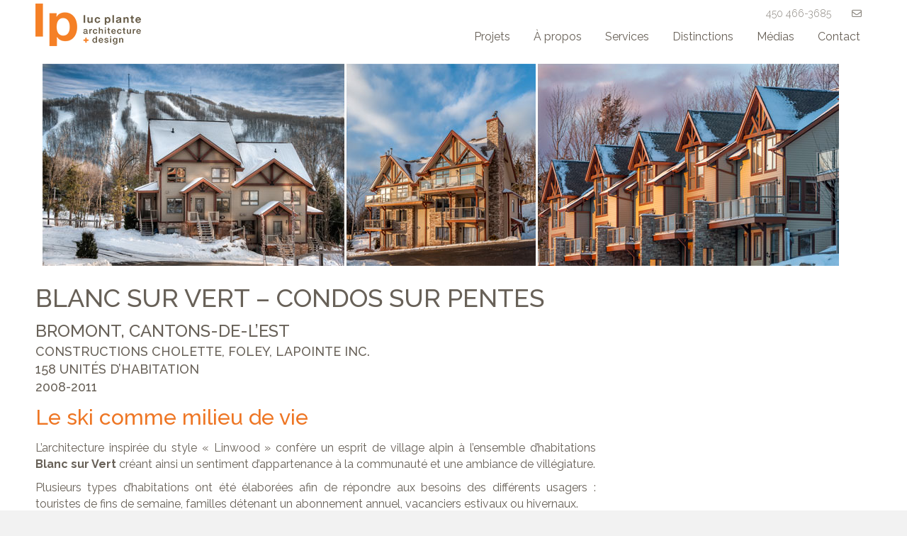

--- FILE ---
content_type: text/html; charset=UTF-8
request_url: https://lucplante-architecte.com/blanc-sur-vert-condos-sur-pentes/
body_size: 14662
content:
<!DOCTYPE html>
<html lang="fr-FR">
<head>
<meta charset="UTF-8" />
<meta name='viewport' content='width=device-width, initial-scale=1.0' />
<meta http-equiv='X-UA-Compatible' content='IE=edge' />
<link rel="profile" href="https://gmpg.org/xfn/11" />
<meta name='robots' content='index, follow, max-image-preview:large, max-snippet:-1, max-video-preview:-1' />
	<style>img:is([sizes="auto" i], [sizes^="auto," i]) { contain-intrinsic-size: 3000px 1500px }</style>
	<script id="cookieyes" type="text/javascript" src="https://cdn-cookieyes.com/client_data/4125bb2296f9a2b831941751/script.js"></script>
	<!-- This site is optimized with the Yoast SEO plugin v26.8 - https://yoast.com/product/yoast-seo-wordpress/ -->
	<title>Blanc sur Vert - Condos sur pentes - Luc Plante architecture + design inc.</title>
<link crossorigin data-rocket-preconnect href="https://cdn-cookieyes.com" rel="preconnect">
<link crossorigin data-rocket-preconnect href="https://fonts.googleapis.com" rel="preconnect">
<link crossorigin data-rocket-preconnect href="https://cdnjs.cloudflare.com" rel="preconnect">
<link data-rocket-preload as="style" href="https://fonts.googleapis.com/css?family=Raleway%3A300%2C400%2C700%2C500%7CSatisfy&#038;display=swap" rel="preload">
<link href="https://fonts.googleapis.com/css?family=Raleway%3A300%2C400%2C700%2C500%7CSatisfy&#038;display=swap" media="print" onload="this.media=&#039;all&#039;" rel="stylesheet">
<noscript><link rel="stylesheet" href="https://fonts.googleapis.com/css?family=Raleway%3A300%2C400%2C700%2C500%7CSatisfy&#038;display=swap"></noscript><link rel="preload" data-rocket-preload as="image" href="https://lucplante-architecte.com/wp-content/uploads/2018/10/JGL-1759.jpg" fetchpriority="high">
	<meta name="description" content="Développement de condos de skis aux abords de la montagne de Bromont." />
	<link rel="canonical" href="https://lucplante-architecte.com/blanc-sur-vert-condos-sur-pentes/" />
	<meta property="og:locale" content="fr_FR" />
	<meta property="og:type" content="article" />
	<meta property="og:title" content="Blanc sur Vert - Condos sur pentes - Luc Plante architecture + design inc." />
	<meta property="og:description" content="Développement de condos de skis aux abords de la montagne de Bromont." />
	<meta property="og:url" content="https://lucplante-architecte.com/blanc-sur-vert-condos-sur-pentes/" />
	<meta property="og:site_name" content="Luc Plante architecture + design inc." />
	<meta property="article:publisher" content="https://www.facebook.com/Luc.Plante.Architecture.Design/" />
	<meta property="article:published_time" content="2018-10-14T15:29:17+00:00" />
	<meta property="article:modified_time" content="2023-09-13T16:11:21+00:00" />
	<meta property="og:image" content="https://lucplante-architecte.com/wp-content/uploads/2018/10/JGL-1759-une.jpg" />
	<meta property="og:image:width" content="400" />
	<meta property="og:image:height" content="250" />
	<meta property="og:image:type" content="image/jpeg" />
	<meta name="author" content="Claude Dagenais" />
	<meta name="twitter:card" content="summary_large_image" />
	<meta name="twitter:label1" content="Écrit par" />
	<meta name="twitter:data1" content="Claude Dagenais" />
	<meta name="twitter:label2" content="Durée de lecture estimée" />
	<meta name="twitter:data2" content="1 minute" />
	<script type="application/ld+json" class="yoast-schema-graph">{"@context":"https://schema.org","@graph":[{"@type":"Article","@id":"https://lucplante-architecte.com/blanc-sur-vert-condos-sur-pentes/#article","isPartOf":{"@id":"https://lucplante-architecte.com/blanc-sur-vert-condos-sur-pentes/"},"author":{"name":"Claude Dagenais","@id":"https://lucplante-architecte.com/#/schema/person/3f008a4cbbb72fb7b116bd1f6c58a33a"},"headline":"Blanc sur Vert &#8211; Condos sur pentes","datePublished":"2018-10-14T15:29:17+00:00","dateModified":"2023-09-13T16:11:21+00:00","mainEntityOfPage":{"@id":"https://lucplante-architecte.com/blanc-sur-vert-condos-sur-pentes/"},"wordCount":161,"image":{"@id":"https://lucplante-architecte.com/blanc-sur-vert-condos-sur-pentes/#primaryimage"},"thumbnailUrl":"https://lucplante-architecte.com/wp-content/uploads/2018/10/JGL-1759-une.jpg","keywords":["Résidentiel : Multi-logements"],"articleSection":["Architecture","Résidentiel"],"inLanguage":"fr-FR"},{"@type":"WebPage","@id":"https://lucplante-architecte.com/blanc-sur-vert-condos-sur-pentes/","url":"https://lucplante-architecte.com/blanc-sur-vert-condos-sur-pentes/","name":"Blanc sur Vert - Condos sur pentes - Luc Plante architecture + design inc.","isPartOf":{"@id":"https://lucplante-architecte.com/#website"},"primaryImageOfPage":{"@id":"https://lucplante-architecte.com/blanc-sur-vert-condos-sur-pentes/#primaryimage"},"image":{"@id":"https://lucplante-architecte.com/blanc-sur-vert-condos-sur-pentes/#primaryimage"},"thumbnailUrl":"https://lucplante-architecte.com/wp-content/uploads/2018/10/JGL-1759-une.jpg","datePublished":"2018-10-14T15:29:17+00:00","dateModified":"2023-09-13T16:11:21+00:00","author":{"@id":"https://lucplante-architecte.com/#/schema/person/3f008a4cbbb72fb7b116bd1f6c58a33a"},"description":"Développement de condos de skis aux abords de la montagne de Bromont.","breadcrumb":{"@id":"https://lucplante-architecte.com/blanc-sur-vert-condos-sur-pentes/#breadcrumb"},"inLanguage":"fr-FR","potentialAction":[{"@type":"ReadAction","target":["https://lucplante-architecte.com/blanc-sur-vert-condos-sur-pentes/"]}]},{"@type":"ImageObject","inLanguage":"fr-FR","@id":"https://lucplante-architecte.com/blanc-sur-vert-condos-sur-pentes/#primaryimage","url":"https://lucplante-architecte.com/wp-content/uploads/2018/10/JGL-1759-une.jpg","contentUrl":"https://lucplante-architecte.com/wp-content/uploads/2018/10/JGL-1759-une.jpg","width":400,"height":250,"caption":"Blanc sur Vert - Condos sur pentes"},{"@type":"BreadcrumbList","@id":"https://lucplante-architecte.com/blanc-sur-vert-condos-sur-pentes/#breadcrumb","itemListElement":[{"@type":"ListItem","position":1,"name":"Accueil","item":"https://lucplante-architecte.com/"},{"@type":"ListItem","position":2,"name":"Blanc sur Vert &#8211; Condos sur pentes"}]},{"@type":"WebSite","@id":"https://lucplante-architecte.com/#website","url":"https://lucplante-architecte.com/","name":"Luc Plante architecture + design inc.","description":"Architecture + Design industriel","potentialAction":[{"@type":"SearchAction","target":{"@type":"EntryPoint","urlTemplate":"https://lucplante-architecte.com/?s={search_term_string}"},"query-input":{"@type":"PropertyValueSpecification","valueRequired":true,"valueName":"search_term_string"}}],"inLanguage":"fr-FR"},{"@type":"Person","@id":"https://lucplante-architecte.com/#/schema/person/3f008a4cbbb72fb7b116bd1f6c58a33a","name":"Claude Dagenais","url":"https://lucplante-architecte.com/author/claude-dagenais/"}]}</script>
	<!-- / Yoast SEO plugin. -->


<link rel='dns-prefetch' href='//fonts.googleapis.com' />
<link href='https://fonts.gstatic.com' crossorigin rel='preconnect' />
<link rel="alternate" type="application/rss+xml" title="Luc Plante architecture + design inc. &raquo; Flux" href="https://lucplante-architecte.com/feed/" />
<link rel="alternate" type="application/rss+xml" title="Luc Plante architecture + design inc. &raquo; Flux des commentaires" href="https://lucplante-architecte.com/comments/feed/" />
<link rel="preload" href="https://lucplante-architecte.com/wp-content/plugins/bb-plugin/fonts/fontawesome/5.15.4/webfonts/fa-solid-900.woff2" as="font" type="font/woff2" crossorigin="anonymous">
<link rel="preload" href="https://lucplante-architecte.com/wp-content/plugins/bb-plugin/fonts/fontawesome/5.15.4/webfonts/fa-regular-400.woff2" as="font" type="font/woff2" crossorigin="anonymous">
<link rel="preload" href="https://lucplante-architecte.com/wp-content/plugins/bb-plugin/fonts/fontawesome/5.15.4/webfonts/fa-brands-400.woff2" as="font" type="font/woff2" crossorigin="anonymous">
<style id='wp-emoji-styles-inline-css'>

	img.wp-smiley, img.emoji {
		display: inline !important;
		border: none !important;
		box-shadow: none !important;
		height: 1em !important;
		width: 1em !important;
		margin: 0 0.07em !important;
		vertical-align: -0.1em !important;
		background: none !important;
		padding: 0 !important;
	}
</style>
<link rel='stylesheet' id='wp-block-library-css' href='https://lucplante-architecte.com/wp-includes/css/dist/block-library/style.min.css?ver=6.8.3' media='all' />
<style id='wp-block-library-theme-inline-css'>
.wp-block-audio :where(figcaption){color:#555;font-size:13px;text-align:center}.is-dark-theme .wp-block-audio :where(figcaption){color:#ffffffa6}.wp-block-audio{margin:0 0 1em}.wp-block-code{border:1px solid #ccc;border-radius:4px;font-family:Menlo,Consolas,monaco,monospace;padding:.8em 1em}.wp-block-embed :where(figcaption){color:#555;font-size:13px;text-align:center}.is-dark-theme .wp-block-embed :where(figcaption){color:#ffffffa6}.wp-block-embed{margin:0 0 1em}.blocks-gallery-caption{color:#555;font-size:13px;text-align:center}.is-dark-theme .blocks-gallery-caption{color:#ffffffa6}:root :where(.wp-block-image figcaption){color:#555;font-size:13px;text-align:center}.is-dark-theme :root :where(.wp-block-image figcaption){color:#ffffffa6}.wp-block-image{margin:0 0 1em}.wp-block-pullquote{border-bottom:4px solid;border-top:4px solid;color:currentColor;margin-bottom:1.75em}.wp-block-pullquote cite,.wp-block-pullquote footer,.wp-block-pullquote__citation{color:currentColor;font-size:.8125em;font-style:normal;text-transform:uppercase}.wp-block-quote{border-left:.25em solid;margin:0 0 1.75em;padding-left:1em}.wp-block-quote cite,.wp-block-quote footer{color:currentColor;font-size:.8125em;font-style:normal;position:relative}.wp-block-quote:where(.has-text-align-right){border-left:none;border-right:.25em solid;padding-left:0;padding-right:1em}.wp-block-quote:where(.has-text-align-center){border:none;padding-left:0}.wp-block-quote.is-large,.wp-block-quote.is-style-large,.wp-block-quote:where(.is-style-plain){border:none}.wp-block-search .wp-block-search__label{font-weight:700}.wp-block-search__button{border:1px solid #ccc;padding:.375em .625em}:where(.wp-block-group.has-background){padding:1.25em 2.375em}.wp-block-separator.has-css-opacity{opacity:.4}.wp-block-separator{border:none;border-bottom:2px solid;margin-left:auto;margin-right:auto}.wp-block-separator.has-alpha-channel-opacity{opacity:1}.wp-block-separator:not(.is-style-wide):not(.is-style-dots){width:100px}.wp-block-separator.has-background:not(.is-style-dots){border-bottom:none;height:1px}.wp-block-separator.has-background:not(.is-style-wide):not(.is-style-dots){height:2px}.wp-block-table{margin:0 0 1em}.wp-block-table td,.wp-block-table th{word-break:normal}.wp-block-table :where(figcaption){color:#555;font-size:13px;text-align:center}.is-dark-theme .wp-block-table :where(figcaption){color:#ffffffa6}.wp-block-video :where(figcaption){color:#555;font-size:13px;text-align:center}.is-dark-theme .wp-block-video :where(figcaption){color:#ffffffa6}.wp-block-video{margin:0 0 1em}:root :where(.wp-block-template-part.has-background){margin-bottom:0;margin-top:0;padding:1.25em 2.375em}
</style>
<style id='classic-theme-styles-inline-css'>
/*! This file is auto-generated */
.wp-block-button__link{color:#fff;background-color:#32373c;border-radius:9999px;box-shadow:none;text-decoration:none;padding:calc(.667em + 2px) calc(1.333em + 2px);font-size:1.125em}.wp-block-file__button{background:#32373c;color:#fff;text-decoration:none}
</style>
<style id='global-styles-inline-css'>
:root{--wp--preset--aspect-ratio--square: 1;--wp--preset--aspect-ratio--4-3: 4/3;--wp--preset--aspect-ratio--3-4: 3/4;--wp--preset--aspect-ratio--3-2: 3/2;--wp--preset--aspect-ratio--2-3: 2/3;--wp--preset--aspect-ratio--16-9: 16/9;--wp--preset--aspect-ratio--9-16: 9/16;--wp--preset--color--black: #000000;--wp--preset--color--cyan-bluish-gray: #abb8c3;--wp--preset--color--white: #ffffff;--wp--preset--color--pale-pink: #f78da7;--wp--preset--color--vivid-red: #cf2e2e;--wp--preset--color--luminous-vivid-orange: #ff6900;--wp--preset--color--luminous-vivid-amber: #fcb900;--wp--preset--color--light-green-cyan: #7bdcb5;--wp--preset--color--vivid-green-cyan: #00d084;--wp--preset--color--pale-cyan-blue: #8ed1fc;--wp--preset--color--vivid-cyan-blue: #0693e3;--wp--preset--color--vivid-purple: #9b51e0;--wp--preset--color--fl-heading-text: #686158;--wp--preset--color--fl-body-bg: #f2f2f2;--wp--preset--color--fl-body-text: #686158;--wp--preset--color--fl-accent: #ee7624;--wp--preset--color--fl-accent-hover: #be5e1d;--wp--preset--color--fl-topbar-bg: #ffffff;--wp--preset--color--fl-topbar-text: #000000;--wp--preset--color--fl-topbar-link: #428bca;--wp--preset--color--fl-topbar-hover: #428bca;--wp--preset--color--fl-header-bg: #ffffff;--wp--preset--color--fl-header-text: #000000;--wp--preset--color--fl-header-link: #428bca;--wp--preset--color--fl-header-hover: #428bca;--wp--preset--color--fl-nav-bg: #ffffff;--wp--preset--color--fl-nav-link: #428bca;--wp--preset--color--fl-nav-hover: #428bca;--wp--preset--color--fl-content-bg: #ffffff;--wp--preset--color--fl-footer-widgets-bg: #ffffff;--wp--preset--color--fl-footer-widgets-text: #000000;--wp--preset--color--fl-footer-widgets-link: #428bca;--wp--preset--color--fl-footer-widgets-hover: #428bca;--wp--preset--color--fl-footer-bg: #ffffff;--wp--preset--color--fl-footer-text: #000000;--wp--preset--color--fl-footer-link: #428bca;--wp--preset--color--fl-footer-hover: #428bca;--wp--preset--gradient--vivid-cyan-blue-to-vivid-purple: linear-gradient(135deg,rgba(6,147,227,1) 0%,rgb(155,81,224) 100%);--wp--preset--gradient--light-green-cyan-to-vivid-green-cyan: linear-gradient(135deg,rgb(122,220,180) 0%,rgb(0,208,130) 100%);--wp--preset--gradient--luminous-vivid-amber-to-luminous-vivid-orange: linear-gradient(135deg,rgba(252,185,0,1) 0%,rgba(255,105,0,1) 100%);--wp--preset--gradient--luminous-vivid-orange-to-vivid-red: linear-gradient(135deg,rgba(255,105,0,1) 0%,rgb(207,46,46) 100%);--wp--preset--gradient--very-light-gray-to-cyan-bluish-gray: linear-gradient(135deg,rgb(238,238,238) 0%,rgb(169,184,195) 100%);--wp--preset--gradient--cool-to-warm-spectrum: linear-gradient(135deg,rgb(74,234,220) 0%,rgb(151,120,209) 20%,rgb(207,42,186) 40%,rgb(238,44,130) 60%,rgb(251,105,98) 80%,rgb(254,248,76) 100%);--wp--preset--gradient--blush-light-purple: linear-gradient(135deg,rgb(255,206,236) 0%,rgb(152,150,240) 100%);--wp--preset--gradient--blush-bordeaux: linear-gradient(135deg,rgb(254,205,165) 0%,rgb(254,45,45) 50%,rgb(107,0,62) 100%);--wp--preset--gradient--luminous-dusk: linear-gradient(135deg,rgb(255,203,112) 0%,rgb(199,81,192) 50%,rgb(65,88,208) 100%);--wp--preset--gradient--pale-ocean: linear-gradient(135deg,rgb(255,245,203) 0%,rgb(182,227,212) 50%,rgb(51,167,181) 100%);--wp--preset--gradient--electric-grass: linear-gradient(135deg,rgb(202,248,128) 0%,rgb(113,206,126) 100%);--wp--preset--gradient--midnight: linear-gradient(135deg,rgb(2,3,129) 0%,rgb(40,116,252) 100%);--wp--preset--font-size--small: 13px;--wp--preset--font-size--medium: 20px;--wp--preset--font-size--large: 36px;--wp--preset--font-size--x-large: 42px;--wp--preset--spacing--20: 0.44rem;--wp--preset--spacing--30: 0.67rem;--wp--preset--spacing--40: 1rem;--wp--preset--spacing--50: 1.5rem;--wp--preset--spacing--60: 2.25rem;--wp--preset--spacing--70: 3.38rem;--wp--preset--spacing--80: 5.06rem;--wp--preset--shadow--natural: 6px 6px 9px rgba(0, 0, 0, 0.2);--wp--preset--shadow--deep: 12px 12px 50px rgba(0, 0, 0, 0.4);--wp--preset--shadow--sharp: 6px 6px 0px rgba(0, 0, 0, 0.2);--wp--preset--shadow--outlined: 6px 6px 0px -3px rgba(255, 255, 255, 1), 6px 6px rgba(0, 0, 0, 1);--wp--preset--shadow--crisp: 6px 6px 0px rgba(0, 0, 0, 1);}:where(.is-layout-flex){gap: 0.5em;}:where(.is-layout-grid){gap: 0.5em;}body .is-layout-flex{display: flex;}.is-layout-flex{flex-wrap: wrap;align-items: center;}.is-layout-flex > :is(*, div){margin: 0;}body .is-layout-grid{display: grid;}.is-layout-grid > :is(*, div){margin: 0;}:where(.wp-block-columns.is-layout-flex){gap: 2em;}:where(.wp-block-columns.is-layout-grid){gap: 2em;}:where(.wp-block-post-template.is-layout-flex){gap: 1.25em;}:where(.wp-block-post-template.is-layout-grid){gap: 1.25em;}.has-black-color{color: var(--wp--preset--color--black) !important;}.has-cyan-bluish-gray-color{color: var(--wp--preset--color--cyan-bluish-gray) !important;}.has-white-color{color: var(--wp--preset--color--white) !important;}.has-pale-pink-color{color: var(--wp--preset--color--pale-pink) !important;}.has-vivid-red-color{color: var(--wp--preset--color--vivid-red) !important;}.has-luminous-vivid-orange-color{color: var(--wp--preset--color--luminous-vivid-orange) !important;}.has-luminous-vivid-amber-color{color: var(--wp--preset--color--luminous-vivid-amber) !important;}.has-light-green-cyan-color{color: var(--wp--preset--color--light-green-cyan) !important;}.has-vivid-green-cyan-color{color: var(--wp--preset--color--vivid-green-cyan) !important;}.has-pale-cyan-blue-color{color: var(--wp--preset--color--pale-cyan-blue) !important;}.has-vivid-cyan-blue-color{color: var(--wp--preset--color--vivid-cyan-blue) !important;}.has-vivid-purple-color{color: var(--wp--preset--color--vivid-purple) !important;}.has-black-background-color{background-color: var(--wp--preset--color--black) !important;}.has-cyan-bluish-gray-background-color{background-color: var(--wp--preset--color--cyan-bluish-gray) !important;}.has-white-background-color{background-color: var(--wp--preset--color--white) !important;}.has-pale-pink-background-color{background-color: var(--wp--preset--color--pale-pink) !important;}.has-vivid-red-background-color{background-color: var(--wp--preset--color--vivid-red) !important;}.has-luminous-vivid-orange-background-color{background-color: var(--wp--preset--color--luminous-vivid-orange) !important;}.has-luminous-vivid-amber-background-color{background-color: var(--wp--preset--color--luminous-vivid-amber) !important;}.has-light-green-cyan-background-color{background-color: var(--wp--preset--color--light-green-cyan) !important;}.has-vivid-green-cyan-background-color{background-color: var(--wp--preset--color--vivid-green-cyan) !important;}.has-pale-cyan-blue-background-color{background-color: var(--wp--preset--color--pale-cyan-blue) !important;}.has-vivid-cyan-blue-background-color{background-color: var(--wp--preset--color--vivid-cyan-blue) !important;}.has-vivid-purple-background-color{background-color: var(--wp--preset--color--vivid-purple) !important;}.has-black-border-color{border-color: var(--wp--preset--color--black) !important;}.has-cyan-bluish-gray-border-color{border-color: var(--wp--preset--color--cyan-bluish-gray) !important;}.has-white-border-color{border-color: var(--wp--preset--color--white) !important;}.has-pale-pink-border-color{border-color: var(--wp--preset--color--pale-pink) !important;}.has-vivid-red-border-color{border-color: var(--wp--preset--color--vivid-red) !important;}.has-luminous-vivid-orange-border-color{border-color: var(--wp--preset--color--luminous-vivid-orange) !important;}.has-luminous-vivid-amber-border-color{border-color: var(--wp--preset--color--luminous-vivid-amber) !important;}.has-light-green-cyan-border-color{border-color: var(--wp--preset--color--light-green-cyan) !important;}.has-vivid-green-cyan-border-color{border-color: var(--wp--preset--color--vivid-green-cyan) !important;}.has-pale-cyan-blue-border-color{border-color: var(--wp--preset--color--pale-cyan-blue) !important;}.has-vivid-cyan-blue-border-color{border-color: var(--wp--preset--color--vivid-cyan-blue) !important;}.has-vivid-purple-border-color{border-color: var(--wp--preset--color--vivid-purple) !important;}.has-vivid-cyan-blue-to-vivid-purple-gradient-background{background: var(--wp--preset--gradient--vivid-cyan-blue-to-vivid-purple) !important;}.has-light-green-cyan-to-vivid-green-cyan-gradient-background{background: var(--wp--preset--gradient--light-green-cyan-to-vivid-green-cyan) !important;}.has-luminous-vivid-amber-to-luminous-vivid-orange-gradient-background{background: var(--wp--preset--gradient--luminous-vivid-amber-to-luminous-vivid-orange) !important;}.has-luminous-vivid-orange-to-vivid-red-gradient-background{background: var(--wp--preset--gradient--luminous-vivid-orange-to-vivid-red) !important;}.has-very-light-gray-to-cyan-bluish-gray-gradient-background{background: var(--wp--preset--gradient--very-light-gray-to-cyan-bluish-gray) !important;}.has-cool-to-warm-spectrum-gradient-background{background: var(--wp--preset--gradient--cool-to-warm-spectrum) !important;}.has-blush-light-purple-gradient-background{background: var(--wp--preset--gradient--blush-light-purple) !important;}.has-blush-bordeaux-gradient-background{background: var(--wp--preset--gradient--blush-bordeaux) !important;}.has-luminous-dusk-gradient-background{background: var(--wp--preset--gradient--luminous-dusk) !important;}.has-pale-ocean-gradient-background{background: var(--wp--preset--gradient--pale-ocean) !important;}.has-electric-grass-gradient-background{background: var(--wp--preset--gradient--electric-grass) !important;}.has-midnight-gradient-background{background: var(--wp--preset--gradient--midnight) !important;}.has-small-font-size{font-size: var(--wp--preset--font-size--small) !important;}.has-medium-font-size{font-size: var(--wp--preset--font-size--medium) !important;}.has-large-font-size{font-size: var(--wp--preset--font-size--large) !important;}.has-x-large-font-size{font-size: var(--wp--preset--font-size--x-large) !important;}
:where(.wp-block-post-template.is-layout-flex){gap: 1.25em;}:where(.wp-block-post-template.is-layout-grid){gap: 1.25em;}
:where(.wp-block-columns.is-layout-flex){gap: 2em;}:where(.wp-block-columns.is-layout-grid){gap: 2em;}
:root :where(.wp-block-pullquote){font-size: 1.5em;line-height: 1.6;}
</style>
<link rel='stylesheet' id='font-awesome-5-css' href='https://lucplante-architecte.com/wp-content/plugins/bb-plugin/fonts/fontawesome/5.15.4/css/all.min.css?ver=2.10.0.5' media='all' />
<link rel='stylesheet' id='pp-jquery-fancybox-css' href='https://lucplante-architecte.com/wp-content/plugins/bbpowerpack/assets/css/jquery.fancybox.min.css?ver=3.5.4' media='all' />
<link rel='stylesheet' id='fl-builder-layout-1572-css' href='https://lucplante-architecte.com/wp-content/uploads/bb-plugin/cache/1572-layout.css?ver=f17d35ae802c2542707ef5cdb8c42ddc' media='all' />
<link rel='stylesheet' id='fl-builder-layout-bundle-2abf59c9c77e66831611e291fa1b8d05-css' href='https://lucplante-architecte.com/wp-content/uploads/bb-plugin/cache/2abf59c9c77e66831611e291fa1b8d05-layout-bundle.css?ver=2.10.0.5-1.5.2.1-20251125200437' media='all' />
<link rel='stylesheet' id='jquery-magnificpopup-css' href='https://lucplante-architecte.com/wp-content/plugins/bb-plugin/css/jquery.magnificpopup.min.css?ver=2.10.0.5' media='all' />
<link rel='stylesheet' id='bootstrap-css' href='https://lucplante-architecte.com/wp-content/themes/bb-theme/css/bootstrap.min.css?ver=1.7.18.1' media='all' />
<link rel='stylesheet' id='fl-automator-skin-css' href='https://lucplante-architecte.com/wp-content/uploads/bb-theme/skin-68cc3836d30a3.css?ver=1.7.18.1' media='all' />
<link rel='stylesheet' id='fl-child-theme-css' href='https://lucplante-architecte.com/wp-content/themes/bb-theme-child-two-humans/style.css?ver=6.8.3' media='all' />
<link rel='stylesheet' id='pp-animate-css' href='https://lucplante-architecte.com/wp-content/plugins/bbpowerpack/assets/css/animate.min.css?ver=3.5.1' media='all' />

<script src="https://lucplante-architecte.com/wp-includes/js/jquery/jquery.min.js?ver=3.7.1" id="jquery-core-js"></script>
<script src="https://lucplante-architecte.com/wp-includes/js/jquery/jquery-migrate.min.js?ver=3.4.1" id="jquery-migrate-js"></script>
<script id="snazzymaps-js-js-extra">
var SnazzyDataForSnazzyMaps = [];
SnazzyDataForSnazzyMaps={"id":20310,"name":"ETO","description":"nice and orance","url":"https:\/\/snazzymaps.com\/style\/20310\/eto","imageUrl":"https:\/\/snazzy-maps-cdn.azureedge.net\/assets\/20310-eto.png?v=20170626065416","json":"[{\"featureType\":\"administrative.locality\",\"elementType\":\"all\",\"stylers\":[{\"hue\":\"#2c2e33\"},{\"saturation\":7},{\"lightness\":19},{\"visibility\":\"on\"}]},{\"featureType\":\"administrative.locality\",\"elementType\":\"labels.text\",\"stylers\":[{\"visibility\":\"on\"},{\"saturation\":\"-3\"}]},{\"featureType\":\"administrative.locality\",\"elementType\":\"labels.text.fill\",\"stylers\":[{\"color\":\"#f39247\"}]},{\"featureType\":\"landscape\",\"elementType\":\"all\",\"stylers\":[{\"hue\":\"#ffffff\"},{\"saturation\":-100},{\"lightness\":100},{\"visibility\":\"simplified\"}]},{\"featureType\":\"poi\",\"elementType\":\"all\",\"stylers\":[{\"hue\":\"#ffffff\"},{\"saturation\":-100},{\"lightness\":100},{\"visibility\":\"off\"}]},{\"featureType\":\"poi.school\",\"elementType\":\"geometry.fill\",\"stylers\":[{\"color\":\"#f39247\"},{\"saturation\":\"0\"},{\"visibility\":\"on\"}]},{\"featureType\":\"road\",\"elementType\":\"geometry\",\"stylers\":[{\"hue\":\"#ff6f00\"},{\"saturation\":\"100\"},{\"lightness\":31},{\"visibility\":\"simplified\"}]},{\"featureType\":\"road\",\"elementType\":\"geometry.stroke\",\"stylers\":[{\"color\":\"#f39247\"},{\"saturation\":\"0\"}]},{\"featureType\":\"road\",\"elementType\":\"labels\",\"stylers\":[{\"hue\":\"#008eff\"},{\"saturation\":-93},{\"lightness\":31},{\"visibility\":\"on\"}]},{\"featureType\":\"road.arterial\",\"elementType\":\"geometry.stroke\",\"stylers\":[{\"visibility\":\"on\"},{\"color\":\"#f3dbc8\"},{\"saturation\":\"0\"}]},{\"featureType\":\"road.arterial\",\"elementType\":\"labels\",\"stylers\":[{\"hue\":\"#bbc0c4\"},{\"saturation\":-93},{\"lightness\":-2},{\"visibility\":\"simplified\"}]},{\"featureType\":\"road.arterial\",\"elementType\":\"labels.text\",\"stylers\":[{\"visibility\":\"off\"}]},{\"featureType\":\"road.local\",\"elementType\":\"geometry\",\"stylers\":[{\"hue\":\"#e9ebed\"},{\"saturation\":-90},{\"lightness\":-8},{\"visibility\":\"simplified\"}]},{\"featureType\":\"transit\",\"elementType\":\"all\",\"stylers\":[{\"hue\":\"#e9ebed\"},{\"saturation\":10},{\"lightness\":69},{\"visibility\":\"on\"}]},{\"featureType\":\"water\",\"elementType\":\"all\",\"stylers\":[{\"hue\":\"#e9ebed\"},{\"saturation\":-78},{\"lightness\":67},{\"visibility\":\"simplified\"}]}]","views":5799,"favorites":38,"createdBy":{"name":"Ben Waldron","url":null},"createdOn":"2015-04-28T16:17:26.99","tags":["simple","two-tone"],"colors":["orange","white"]};
</script>
<script src="https://lucplante-architecte.com/wp-content/plugins/snazzy-maps/snazzymaps.js?ver=1.5.0" id="snazzymaps-js-js"></script>
<link rel="https://api.w.org/" href="https://lucplante-architecte.com/wp-json/" /><link rel="alternate" title="JSON" type="application/json" href="https://lucplante-architecte.com/wp-json/wp/v2/posts/1572" /><link rel="EditURI" type="application/rsd+xml" title="RSD" href="https://lucplante-architecte.com/xmlrpc.php?rsd" />
<meta name="generator" content="WordPress 6.8.3" />
<link rel='shortlink' href='https://lucplante-architecte.com/?p=1572' />
<link rel="alternate" title="oEmbed (JSON)" type="application/json+oembed" href="https://lucplante-architecte.com/wp-json/oembed/1.0/embed?url=https%3A%2F%2Flucplante-architecte.com%2Fblanc-sur-vert-condos-sur-pentes%2F" />
<link rel="alternate" title="oEmbed (XML)" type="text/xml+oembed" href="https://lucplante-architecte.com/wp-json/oembed/1.0/embed?url=https%3A%2F%2Flucplante-architecte.com%2Fblanc-sur-vert-condos-sur-pentes%2F&#038;format=xml" />
		<script>
			var bb_powerpack = {
				version: '2.40.10',
				getAjaxUrl: function() { return atob( 'aHR0cHM6Ly9sdWNwbGFudGUtYXJjaGl0ZWN0ZS5jb20vd3AtYWRtaW4vYWRtaW4tYWpheC5waHA=' ); },
				callback: function() {},
				mapMarkerData: {},
				post_id: '1572',
				search_term: '',
				current_page: 'https://lucplante-architecte.com/blanc-sur-vert-condos-sur-pentes/',
				conditionals: {
					is_front_page: false,
					is_home: false,
					is_archive: false,
					current_post_type: '',
					is_tax: false,
										is_author: false,
					current_author: false,
					is_search: false,
									}
			};
		</script>
		<style>.recentcomments a{display:inline !important;padding:0 !important;margin:0 !important;}</style><link rel="icon" href="https://lucplante-architecte.com/wp-content/uploads/2020/05/cropped-Favicon-LP-32x32.png" sizes="32x32" />
<link rel="icon" href="https://lucplante-architecte.com/wp-content/uploads/2020/05/cropped-Favicon-LP-192x192.png" sizes="192x192" />
<link rel="apple-touch-icon" href="https://lucplante-architecte.com/wp-content/uploads/2020/05/cropped-Favicon-LP-180x180.png" />
<meta name="msapplication-TileImage" content="https://lucplante-architecte.com/wp-content/uploads/2020/05/cropped-Favicon-LP-270x270.png" />
<!-- Global site tag (gtag.js) - Google Analytics -->
<script async src="https://www.googletagmanager.com/gtag/js?id=UA-4908096-74"></script>
<script>
  window.dataLayer = window.dataLayer || [];
  function gtag(){dataLayer.push(arguments);}
  gtag('js', new Date());

  gtag('config', 'UA-4908096-74');
</script>


<link rel="stylesheet" href=
"https://cdnjs.cloudflare.com/ajax/libs/font-awesome/6.2.0/css/all.css">
</link>
<meta name="generator" content="WP Rocket 3.19.4" data-wpr-features="wpr_preconnect_external_domains wpr_oci wpr_preload_links wpr_desktop" /></head>
<body class="wp-singular post-template post-template-tpl-full-width post-template-tpl-full-width-php single single-post postid-1572 single-format-standard wp-theme-bb-theme wp-child-theme-bb-theme-child-two-humans fl-builder fl-builder-2-10-0-5 fl-themer-1-5-2-1-20251125200437 fl-theme-1-7-18-1 fl-no-js fl-theme-builder-header fl-theme-builder-header-entete fl-theme-builder-footer fl-theme-builder-footer-pied-de-page-projets fl-framework-bootstrap fl-preset-default fl-full-width fl-search-active" itemscope="itemscope" itemtype="https://schema.org/WebPage">
<a aria-label="Aller au contenu" class="fl-screen-reader-text" href="#fl-main-content">Aller au contenu</a><div  class="fl-page">
	<header  class="fl-builder-content fl-builder-content-316 fl-builder-global-templates-locked" data-post-id="316" data-type="header" data-sticky="1" data-sticky-on="" data-sticky-breakpoint="medium" data-shrink="0" data-overlay="0" data-overlay-bg="default" data-shrink-image-height="50px" role="banner" itemscope="itemscope" itemtype="http://schema.org/WPHeader"><div  class="fl-row fl-row-full-width fl-row-bg-color fl-node-5b8538c1430b4 fl-row-default-height fl-row-align-center fl-visible-desktop fl-visible-large fl-visible-medium entete-principale" data-node="5b8538c1430b4">
	<div class="fl-row-content-wrap">
						<div class="fl-row-content fl-row-fixed-width fl-node-content">
		
<div class="fl-col-group fl-node-5b8538c142e91 fl-col-group-equal-height fl-col-group-align-center" data-node="5b8538c142e91">
			<div class="fl-col fl-node-5b8538c142eb1 fl-col-bg-color fl-col-has-cols" data-node="5b8538c142eb1">
	<div class="fl-col-content fl-node-content">
<div class="fl-col-group fl-node-5b8538c142f00 fl-col-group-nested fl-col-group-equal-height fl-col-group-align-center fl-col-group-custom-width" data-node="5b8538c142f00">
			<div class="fl-col fl-node-5b8538c142f52 fl-col-bg-color fl-col-small fl-col-small-custom-width" data-node="5b8538c142f52">
	<div class="fl-col-content fl-node-content"><div class="fl-module fl-module-photo fl-node-5b8538c142fe7 logo-menu" data-node="5b8538c142fe7">
	<div class="fl-module-content fl-node-content">
		<div role="figure" class="fl-photo fl-photo-align-left" itemscope itemtype="https://schema.org/ImageObject">
	<div class="fl-photo-content fl-photo-img-png">
				<a href="https://lucplante-architecte.com/" target="_self" itemprop="url">
				<img loading="lazy" decoding="async" class="fl-photo-img wp-image-389 size-full" src="https://lucplante-architecte.com/wp-content/uploads/2018/08/LOGO-LP-60.png" alt="Luc Plante architecture + design" height="60" width="149" title="Luc Plante architecture + design"  data-no-lazy="1" itemprop="image" srcset="https://lucplante-architecte.com/wp-content/uploads/2018/08/LOGO-LP-60.png 149w, https://lucplante-architecte.com/wp-content/uploads/2018/08/LOGO-LP-60-20x8.png 20w" sizes="auto, (max-width: 149px) 100vw, 149px" />
				</a>
					</div>
	</div>
	</div>
</div>
</div>
</div>
			<div class="fl-col fl-node-5b8538c142fa0 fl-col-bg-color" data-node="5b8538c142fa0">
	<div class="fl-col-content fl-node-content"><div class="fl-module fl-module-menu fl-node-5b85a2c46086b fl-visible-desktop fl-visible-large fl-visible-medium" data-node="5b85a2c46086b">
	<div class="fl-module-content fl-node-content">
		<div class="fl-menu fl-menu-responsive-toggle-mobile">
	<button class="fl-menu-mobile-toggle hamburger fl-content-ui-button" aria-haspopup="menu" aria-label="Menu"><span class="fl-menu-icon svg-container"><svg version="1.1" class="hamburger-menu" xmlns="http://www.w3.org/2000/svg" xmlns:xlink="http://www.w3.org/1999/xlink" viewBox="0 0 512 512">
<rect class="fl-hamburger-menu-top" width="512" height="102"/>
<rect class="fl-hamburger-menu-middle" y="205" width="512" height="102"/>
<rect class="fl-hamburger-menu-bottom" y="410" width="512" height="102"/>
</svg>
</span></button>	<div class="fl-clear"></div>
	<nav role="navigation" aria-label="Menu" itemscope="itemscope" itemtype="https://schema.org/SiteNavigationElement"><ul id="menu-entete-menu-contact" class="menu fl-menu-horizontal fl-toggle-none"><li id="menu-item-271" class="menu-item menu-item-type-custom menu-item-object-custom"><a role="menuitem" href="tel:450-466-3685">450 466-3685</a></li><li id="menu-item-272" class="menu-item menu-item-type-custom menu-item-object-custom"><a role="menuitem" href="mailto:info@lucplante-architecte.com"><i class="far fa-envelope"></i></a></li></ul></nav></div>
	</div>
</div>
<div class="fl-module fl-module-menu fl-node-5b8538c14302c" data-node="5b8538c14302c">
	<div class="fl-module-content fl-node-content">
		<div class="fl-menu fl-menu-responsive-toggle-mobile">
	<button class="fl-menu-mobile-toggle hamburger fl-content-ui-button" aria-haspopup="menu" aria-label="Menu"><span class="fl-menu-icon svg-container"><svg version="1.1" class="hamburger-menu" xmlns="http://www.w3.org/2000/svg" xmlns:xlink="http://www.w3.org/1999/xlink" viewBox="0 0 512 512">
<rect class="fl-hamburger-menu-top" width="512" height="102"/>
<rect class="fl-hamburger-menu-middle" y="205" width="512" height="102"/>
<rect class="fl-hamburger-menu-bottom" y="410" width="512" height="102"/>
</svg>
</span></button>	<div class="fl-clear"></div>
	<nav role="navigation" aria-label="Menu" itemscope="itemscope" itemtype="https://schema.org/SiteNavigationElement"><ul id="menu-entete-menu-principal" class="menu fl-menu-horizontal fl-toggle-arrows"><li id="menu-item-844" class="menu-item menu-item-type-post_type menu-item-object-page"><a role="menuitem" href="https://lucplante-architecte.com/projets/">Projets</a></li><li id="menu-item-385" class="menu-item menu-item-type-post_type menu-item-object-page"><a role="menuitem" href="https://lucplante-architecte.com/a-propos/">À propos</a></li><li id="menu-item-384" class="menu-item menu-item-type-post_type menu-item-object-page"><a role="menuitem" href="https://lucplante-architecte.com/services/">Services</a></li><li id="menu-item-383" class="menu-item menu-item-type-post_type menu-item-object-page"><a role="menuitem" href="https://lucplante-architecte.com/distinctions/">Distinctions</a></li><li id="menu-item-694" class="menu-item menu-item-type-post_type menu-item-object-page"><a role="menuitem" href="https://lucplante-architecte.com/medias/">Médias</a></li><li id="menu-item-386" class="menu-item menu-item-type-post_type menu-item-object-page"><a role="menuitem" href="https://lucplante-architecte.com/contact/">Contact</a></li></ul></nav></div>
	</div>
</div>
</div>
</div>
	</div>
</div>
</div>
	</div>
		</div>
	</div>
</div>
<div  class="fl-row fl-row-full-width fl-row-bg-color fl-node-5c6f098f8b366 fl-row-default-height fl-row-align-center fl-visible-mobile" data-node="5c6f098f8b366">
	<div class="fl-row-content-wrap">
						<div class="fl-row-content fl-row-fixed-width fl-node-content">
		
<div class="fl-col-group fl-node-5c6f098f8bbe4 fl-col-group-equal-height fl-col-group-align-center" data-node="5c6f098f8bbe4">
			<div class="fl-col fl-node-5c6f098f8bc3e fl-col-bg-color fl-col-has-cols" data-node="5c6f098f8bc3e">
	<div class="fl-col-content fl-node-content">
<div class="fl-col-group fl-node-5c6f098f8bc9a fl-col-group-nested fl-col-group-equal-height fl-col-group-align-center fl-col-group-custom-width" data-node="5c6f098f8bc9a">
			<div class="fl-col fl-node-5c6f098f8bccf fl-col-bg-color fl-col-small fl-col-small-custom-width" data-node="5c6f098f8bccf">
	<div class="fl-col-content fl-node-content"><div class="fl-module fl-module-photo fl-node-5c6f098f8bd2b logo-menu" data-node="5c6f098f8bd2b">
	<div class="fl-module-content fl-node-content">
		<div role="figure" class="fl-photo fl-photo-align-left" itemscope itemtype="https://schema.org/ImageObject">
	<div class="fl-photo-content fl-photo-img-png">
				<a href="https://lucplante-architecte.com/" target="_self" itemprop="url">
				<img loading="lazy" decoding="async" class="fl-photo-img wp-image-389 size-full" src="https://lucplante-architecte.com/wp-content/uploads/2018/08/LOGO-LP-60.png" alt="Luc Plante architecture + design" height="60" width="149" title="Luc Plante architecture + design"  data-no-lazy="1" itemprop="image" srcset="https://lucplante-architecte.com/wp-content/uploads/2018/08/LOGO-LP-60.png 149w, https://lucplante-architecte.com/wp-content/uploads/2018/08/LOGO-LP-60-20x8.png 20w" sizes="auto, (max-width: 149px) 100vw, 149px" />
				</a>
					</div>
	</div>
	</div>
</div>
</div>
</div>
			<div class="fl-col fl-node-5c6f098f8bd87 fl-col-bg-color" data-node="5c6f098f8bd87">
	<div class="fl-col-content fl-node-content"><div class="fl-module fl-module-menu fl-node-5c6f098f8be54" data-node="5c6f098f8be54">
	<div class="fl-module-content fl-node-content">
		<div class="fl-menu fl-menu-responsive-toggle-mobile fl-menu-responsive-flyout-overlay fl-flyout-right">
	<button class="fl-menu-mobile-toggle hamburger fl-content-ui-button" aria-haspopup="menu" aria-label="Menu"><span class="fl-menu-icon svg-container"><svg version="1.1" class="hamburger-menu" xmlns="http://www.w3.org/2000/svg" xmlns:xlink="http://www.w3.org/1999/xlink" viewBox="0 0 512 512">
<rect class="fl-hamburger-menu-top" width="512" height="102"/>
<rect class="fl-hamburger-menu-middle" y="205" width="512" height="102"/>
<rect class="fl-hamburger-menu-bottom" y="410" width="512" height="102"/>
</svg>
</span></button>	<div class="fl-clear"></div>
	<nav role="navigation" aria-label="Menu" itemscope="itemscope" itemtype="https://schema.org/SiteNavigationElement"><ul id="menu-menu-mobile" class="menu fl-menu-horizontal fl-toggle-arrows"><li id="menu-item-4012" class="menu-item menu-item-type-post_type menu-item-object-page menu-item-home"><a role="menuitem" href="https://lucplante-architecte.com/">Accueil</a></li><li id="menu-item-4018" class="menu-item menu-item-type-post_type menu-item-object-page"><a role="menuitem" href="https://lucplante-architecte.com/projets/">Projets</a></li><li id="menu-item-4013" class="menu-item menu-item-type-post_type menu-item-object-page"><a role="menuitem" href="https://lucplante-architecte.com/a-propos/">À propos</a></li><li id="menu-item-4014" class="menu-item menu-item-type-post_type menu-item-object-page"><a role="menuitem" href="https://lucplante-architecte.com/services/">Services</a></li><li id="menu-item-4015" class="menu-item menu-item-type-post_type menu-item-object-page"><a role="menuitem" href="https://lucplante-architecte.com/distinctions/">Distinctions</a></li><li id="menu-item-4016" class="menu-item menu-item-type-post_type menu-item-object-page"><a role="menuitem" href="https://lucplante-architecte.com/medias/">Médias</a></li><li id="menu-item-4017" class="menu-item menu-item-type-post_type menu-item-object-page"><a role="menuitem" href="https://lucplante-architecte.com/contact/">Contact</a></li></ul></nav></div>
	</div>
</div>
</div>
</div>
	</div>
</div>
</div>
	</div>
		</div>
	</div>
</div>
</header>	<div  id="fl-main-content" class="fl-page-content" itemprop="mainContentOfPage" role="main">

		
<div  class="fl-content-full container">
	<div class="row">
		<div class="fl-content col-md-12">
			<article class="fl-post post-1572 post type-post status-publish format-standard has-post-thumbnail hentry category-architecture category-residentiel tag-multi-logements" id="fl-post-1572" itemscope="itemscope" itemtype="https://schema.org/CreativeWork">

			<div class="fl-post-content clearfix" itemprop="text">
		<div class="fl-builder-content fl-builder-content-1572 fl-builder-content-primary fl-builder-global-templates-locked" data-post-id="1572"><div class="fl-row fl-row-full-width fl-row-bg-none fl-node-5bc3449496ea6 fl-row-default-height fl-row-align-center" data-node="5bc3449496ea6">
	<div class="fl-row-content-wrap">
						<div class="fl-row-content fl-row-fixed-width fl-node-content">
		
<div class="fl-col-group fl-node-5bc3449496efa" data-node="5bc3449496efa">
			<div class="fl-col fl-node-5bc3449496f48 fl-col-bg-color fl-col-has-cols" data-node="5bc3449496f48">
	<div class="fl-col-content fl-node-content"><div class="fl-module fl-module-photo fl-node-5bc3449496f93" data-node="5bc3449496f93">
	<div class="fl-module-content fl-node-content">
		<div role="figure" class="fl-photo fl-photo-align-center" itemscope itemtype="https://schema.org/ImageObject">
	<div class="fl-photo-content fl-photo-img-jpg">
				<img fetchpriority="high" decoding="async" class="fl-photo-img wp-image-1586 size-full" src="https://lucplante-architecte.com/wp-content/uploads/2018/10/Blanc-sur-Vert-montage-haut.jpg" alt="Blanc sur Vert - Condos sur pentes" height="285" width="1124" title="Blanc sur Vert - Condos sur pentes"  itemprop="image" srcset="https://lucplante-architecte.com/wp-content/uploads/2018/10/Blanc-sur-Vert-montage-haut.jpg 1124w, https://lucplante-architecte.com/wp-content/uploads/2018/10/Blanc-sur-Vert-montage-haut-300x76.jpg 300w, https://lucplante-architecte.com/wp-content/uploads/2018/10/Blanc-sur-Vert-montage-haut-768x195.jpg 768w, https://lucplante-architecte.com/wp-content/uploads/2018/10/Blanc-sur-Vert-montage-haut-1024x260.jpg 1024w, https://lucplante-architecte.com/wp-content/uploads/2018/10/Blanc-sur-Vert-montage-haut-20x5.jpg 20w" sizes="(max-width: 1124px) 100vw, 1124px" />
					</div>
	</div>
	</div>
</div>

<div class="fl-col-group fl-node-5bc34494972b0 fl-col-group-nested" data-node="5bc34494972b0">
			<div class="fl-col fl-node-5bc34494972f3 fl-col-bg-color" data-node="5bc34494972f3">
	<div class="fl-col-content fl-node-content"><div class="fl-module fl-module-rich-text fl-node-5bc34494971da" data-node="5bc34494971da">
	<div class="fl-module-content fl-node-content">
		<div class="fl-rich-text">
	<div class="titre-projet">
<h1>Blanc sur Vert &#8211; Condos sur pentes</h1>
<h3>Bromont, Cantons-de-l’Est</h3>
<h4>Constructions Cholette, Foley, Lapointe inc.</h4>
<h4>158 unités d’habitation</h4>
<h4>2008-2011</h4>
<h2>Le ski comme milieu de vie</h2>
</div>
</div>
	</div>
</div>
</div>
</div>
	</div>

<div class="fl-col-group fl-node-5bc3449497338 fl-col-group-nested" data-node="5bc3449497338">
			<div class="fl-col fl-node-5bc344949737c fl-col-bg-color" data-node="5bc344949737c">
	<div class="fl-col-content fl-node-content"><div class="fl-module fl-module-rich-text fl-node-5bc344949726c" data-node="5bc344949726c">
	<div class="fl-module-content fl-node-content">
		<div class="fl-rich-text">
	<p style="text-align: justify;">L’architecture inspirée du style « Linwood » confère un esprit de village alpin à l’ensemble d’habitations <strong>Blanc sur Vert</strong> créant ainsi un sentiment d’appartenance à la communauté et une ambiance de villégiature.</p>
<p style="text-align: justify;">Plusieurs types d’habitations ont été élaborées afin de répondre aux besoins des différents usagers : touristes de fins de semaine, familles détenant un abonnement annuel, vacanciers estivaux ou hivernaux.</p>
<p style="text-align: justify;">La planification des espaces intérieurs a été pensée afin de rendre l’endroit spacieux, tout en s’adaptant à la formule « ski-in, ski-out ».</p>
<div class="rangee">
<div class="colonne"><span style="font-weight: bold;">Les Toits</span><br />
9 unités de 722 pi<sup>2</sup> à<br />
1 495 pi<sup>2</sup><br />
1 à 4 chambres à coucher<br />
entrées individuelles<br />
rangements extérieurs<br />
balcons privés</div>
<div class="colonne"><span style="font-weight: bold;">L’Équinoxe</span><br />
6 unités de 960 pi<sup>2</sup> à<br />
1 260 pi<sup>2</sup><br />
2 ou 3 chambres à coucher<br />
entrées individuelles<br />
balcons privés</div>
<div class="colonne"><span style="font-weight: bold;">Le Panorama</span><br />
5 maisons unifamiliales contiguës de 2 200 pi<sup>2</sup><br />
4 chambres à coucher<br />
garage intérieur privé</div>
</div>
</div>
	</div>
</div>
<div class="fl-module fl-module-icon fl-node-2aqw1xvoe693" data-node="2aqw1xvoe693">
	<div class="fl-module-content fl-node-content">
		<div class="fl-icon-wrap">
	<span class="fl-icon">
				<i class="fas fa-camera" aria-hidden="true"></i>
					</span>
			<div id="fl-icon-text-2aqw1xvoe693" class="fl-icon-text fl-icon-text-wrap">
						<p>Jean-Guy Lambert</p>					</div>
	</div>
	</div>
</div>
</div>
</div>
			<div class="fl-col fl-node-5bc34494973c9 fl-col-bg-none fl-col-small" data-node="5bc34494973c9">
	<div class="fl-col-content fl-node-content"></div>
</div>
	</div>
<div class="fl-module fl-module-pp-gallery fl-node-5bc3449497226" data-node="5bc3449497226">
	<div class="fl-module-content fl-node-content">
		
<div class="pp-photo-gallery" data-items-count="5" itemscope="itemscope" itemtype="https://schema.org/ImageGallery">
	<div class="pp-photo-gallery-item pp-gallery-masonry-item" data-item-id="1587" itemprop="associatedMedia" itemscope="itemscope" itemtype="http://schema.org/ImageObject">
	<div class="pp-photo-gallery-content">
				<a
			href="https://lucplante-architecte.com/wp-content/uploads/2018/10/JGL-1759-1024x681.jpg"
			 
						data-fancybox="images" 
			 
			title="Blanc sur Vert" 
						data-caption=""
						data-description="" 
			itemprop="contentUrl"
		>
		
		
			<img fetchpriority="high" loading="lazy" decoding="async" class="pp-gallery-img no-lazyload skip-lazy" src="https://lucplante-architecte.com/wp-content/uploads/2018/10/JGL-1759.jpg" alt="" data-no-lazy="1" itemprop="thumbnail" width="1024" height="681" />

			<!-- Overlay Wrapper -->
			<div class="pp-gallery-overlay">
				<div class="pp-overlay-inner">

											<div class="pp-caption" itemprop="caption description">
													</div>
					
					
				</div>
			</div> <!-- Overlay Wrapper Closed -->

				</a>
							<meta itemprop="width" content="1024" />
			<meta itemprop="height" content="681" />
			</div>
	</div><div class="pp-photo-gallery-item pp-gallery-masonry-item" data-item-id="1588" itemprop="associatedMedia" itemscope="itemscope" itemtype="http://schema.org/ImageObject">
	<div class="pp-photo-gallery-content">
				<a
			href="https://lucplante-architecte.com/wp-content/uploads/2018/10/JGL-1985-1024x680.jpg"
			 
						data-fancybox="images" 
			 
			title="Blanc sur Vert" 
						data-caption=""
						data-description="" 
			itemprop="contentUrl"
		>
		
		
			<img loading="lazy" decoding="async" class="pp-gallery-img no-lazyload skip-lazy" src="https://lucplante-architecte.com/wp-content/uploads/2018/10/JGL-1985.jpg" alt="" data-no-lazy="1" itemprop="thumbnail" width="1024" height="680" />

			<!-- Overlay Wrapper -->
			<div class="pp-gallery-overlay">
				<div class="pp-overlay-inner">

											<div class="pp-caption" itemprop="caption description">
													</div>
					
					
				</div>
			</div> <!-- Overlay Wrapper Closed -->

				</a>
							<meta itemprop="width" content="1024" />
			<meta itemprop="height" content="680" />
			</div>
	</div><div class="pp-photo-gallery-item pp-gallery-masonry-item" data-item-id="1589" itemprop="associatedMedia" itemscope="itemscope" itemtype="http://schema.org/ImageObject">
	<div class="pp-photo-gallery-content">
				<a
			href="https://lucplante-architecte.com/wp-content/uploads/2018/10/JGL-2045-1024x681.jpg"
			 
						data-fancybox="images" 
			 
			title="Blanc sur Vert" 
						data-caption=""
						data-description="" 
			itemprop="contentUrl"
		>
		
		
			<img loading="lazy" decoding="async" class="pp-gallery-img no-lazyload skip-lazy" src="https://lucplante-architecte.com/wp-content/uploads/2018/10/JGL-2045.jpg" alt="" data-no-lazy="1" itemprop="thumbnail" width="1024" height="681" />

			<!-- Overlay Wrapper -->
			<div class="pp-gallery-overlay">
				<div class="pp-overlay-inner">

											<div class="pp-caption" itemprop="caption description">
													</div>
					
					
				</div>
			</div> <!-- Overlay Wrapper Closed -->

				</a>
							<meta itemprop="width" content="1024" />
			<meta itemprop="height" content="681" />
			</div>
	</div><div class="pp-photo-gallery-item pp-gallery-masonry-item" data-item-id="1590" itemprop="associatedMedia" itemscope="itemscope" itemtype="http://schema.org/ImageObject">
	<div class="pp-photo-gallery-content">
				<a
			href="https://lucplante-architecte.com/wp-content/uploads/2018/10/JGL-2114-1024x681.jpg"
			 
						data-fancybox="images" 
			 
			title="Blanc sur Vert - Panorama" 
						data-caption=""
						data-description="" 
			itemprop="contentUrl"
		>
		
		
			<img loading="lazy" decoding="async" class="pp-gallery-img no-lazyload skip-lazy" src="https://lucplante-architecte.com/wp-content/uploads/2018/10/JGL-2114.jpg" alt="" data-no-lazy="1" itemprop="thumbnail" width="1024" height="681" />

			<!-- Overlay Wrapper -->
			<div class="pp-gallery-overlay">
				<div class="pp-overlay-inner">

											<div class="pp-caption" itemprop="caption description">
													</div>
					
					
				</div>
			</div> <!-- Overlay Wrapper Closed -->

				</a>
							<meta itemprop="width" content="1024" />
			<meta itemprop="height" content="681" />
			</div>
	</div><div class="pp-photo-gallery-item pp-gallery-masonry-item" data-item-id="1591" itemprop="associatedMedia" itemscope="itemscope" itemtype="http://schema.org/ImageObject">
	<div class="pp-photo-gallery-content">
				<a
			href="https://lucplante-architecte.com/wp-content/uploads/2018/10/JGL-2132-1024x681.jpg"
			 
						data-fancybox="images" 
			 
			title="Blanc sur Vert - Panorama" 
						data-caption=""
						data-description="" 
			itemprop="contentUrl"
		>
		
		
			<img loading="lazy" decoding="async" class="pp-gallery-img no-lazyload skip-lazy" src="https://lucplante-architecte.com/wp-content/uploads/2018/10/JGL-2132.jpg" alt="" data-no-lazy="1" itemprop="thumbnail" width="1024" height="681" />

			<!-- Overlay Wrapper -->
			<div class="pp-gallery-overlay">
				<div class="pp-overlay-inner">

											<div class="pp-caption" itemprop="caption description">
													</div>
					
					
				</div>
			</div> <!-- Overlay Wrapper Closed -->

				</a>
							<meta itemprop="width" content="1024" />
			<meta itemprop="height" content="681" />
			</div>
	</div>
			<div class="pp-photo-space"></div>
	</div>

		</div>
</div>
</div>
</div>
	</div>
		</div>
	</div>
</div>
</div>	</div><!-- .fl-post-content -->
	
</article>

<!-- .fl-post -->
		</div>
	</div>
</div>


	</div><!-- .fl-page-content -->
	<footer  class="fl-builder-content fl-builder-content-484 fl-builder-global-templates-locked" data-post-id="484" data-type="footer" itemscope="itemscope" itemtype="http://schema.org/WPFooter"><div  class="fl-row fl-row-full-width fl-row-bg-color fl-node-5b968979edd1d fl-row-default-height fl-row-align-center" data-node="5b968979edd1d">
	<div class="fl-row-content-wrap">
						<div class="fl-row-content fl-row-fixed-width fl-node-content">
		
<div class="fl-col-group fl-node-5b968ec820b21" data-node="5b968ec820b21">
			<div class="fl-col fl-node-5b968ec820d4a fl-col-bg-color" data-node="5b968ec820d4a">
	<div class="fl-col-content fl-node-content"><div class="fl-module fl-module-html fl-node-5b968ec8209da" data-node="5b968ec8209da">
	<div class="fl-module-content fl-node-content">
		<div class="fl-html">
	<div class="bt-retour-div"><input type="button" value="RETOUR" class="bt-retour" style="" onclick="window.history.back()" /></div></div>
	</div>
</div>
</div>
</div>
	</div>
		</div>
	</div>
</div>
<div  class="fl-row fl-row-full-width fl-row-bg-color fl-node-5c8e33e4efc97 fl-row-default-height fl-row-align-center" data-node="5c8e33e4efc97">
	<div class="fl-row-content-wrap">
						<div class="fl-row-content fl-row-fixed-width fl-node-content">
		
<div class="fl-col-group fl-node-5c8e33e4ddc2d" data-node="5c8e33e4ddc2d">
			<div class="fl-col fl-node-5c8e33e4ddd11 fl-col-bg-color fl-col-small" data-node="5c8e33e4ddd11">
	<div class="fl-col-content fl-node-content"><div class="fl-module fl-module-heading fl-node-5c8e33e4ddffa" data-node="5c8e33e4ddffa">
	<div class="fl-module-content fl-node-content">
		<h5 class="fl-heading">
		<span class="fl-heading-text">LUC PLANTE ARCHITECTURE <span style="color:#ee7624">+</span> DESIGN</span>
	</h5>
	</div>
</div>
<div class="fl-module fl-module-separator fl-node-5c8e33e4de043" data-node="5c8e33e4de043">
	<div class="fl-module-content fl-node-content">
		<div class="fl-separator"></div>
	</div>
</div>
<div class="fl-module fl-module-icon fl-node-5c8e33e4ddfb1 pdp-icone" data-node="5c8e33e4ddfb1">
	<div class="fl-module-content fl-node-content">
		<div class="fl-icon-wrap">
	<span class="fl-icon">
								<a href="tel:450-466-3685" target="_self"  tabindex="-1" aria-hidden="true" aria-labelledby="fl-icon-text-5c8e33e4ddfb1">
							<i class="fas fa-phone" aria-hidden="true"></i>
						</a>
			</span>
			<div id="fl-icon-text-5c8e33e4ddfb1" class="fl-icon-text">
						<a href="tel:450-466-3685" target="_self"  class="fl-icon-text-link fl-icon-text-wrap">
						<p>450 466-3685</p>						</a>
					</div>
	</div>
	</div>
</div>
<div class="fl-module fl-module-icon fl-node-5c8e33e4ddf1d pdp-icone" data-node="5c8e33e4ddf1d">
	<div class="fl-module-content fl-node-content">
		<div class="fl-icon-wrap">
	<span class="fl-icon">
								<a href="https://goo.gl/maps/iTeKpejfr872" target="_blank"  tabindex="-1" aria-hidden="true" aria-labelledby="fl-icon-text-5c8e33e4ddf1d" rel="noopener" >
							<i class="far fa-map" aria-hidden="true"></i>
						</a>
			</span>
			<div id="fl-icon-text-5c8e33e4ddf1d" class="fl-icon-text">
						<a href="https://goo.gl/maps/iTeKpejfr872" target="_blank"  class="fl-icon-text-link fl-icon-text-wrap" rel="noopener" >
						<p>797, avenue Saint-Charles, suite 300<br />Saint-Lambert (Québec) J4P 2A2</p>						</a>
					</div>
	</div>
	</div>
</div>
<div class="fl-module fl-module-icon fl-node-5c8e33e4ddf67 pdp-icone" data-node="5c8e33e4ddf67">
	<div class="fl-module-content fl-node-content">
		<div class="fl-icon-wrap">
	<span class="fl-icon">
								<a href="mailto:info@lucplante-architecte.com" target="_self"  tabindex="-1" aria-hidden="true" aria-labelledby="fl-icon-text-5c8e33e4ddf67">
							<i class="far fa-envelope" aria-hidden="true"></i>
						</a>
			</span>
			<div id="fl-icon-text-5c8e33e4ddf67" class="fl-icon-text">
						<a href="mailto:info@lucplante-architecte.com" target="_self"  class="fl-icon-text-link fl-icon-text-wrap">
						<p>info@lucplante-architecte.com</p>						</a>
					</div>
	</div>
	</div>
</div>
<div class="fl-module fl-module-icon fl-node-5c8e33e4de0d4 pdp-icone" data-node="5c8e33e4de0d4">
	<div class="fl-module-content fl-node-content">
		<div class="fl-icon-wrap">
	<span class="fl-icon">
								<a href="https://www.facebook.com/Luc.Plante.Architecture.Design/" target="_blank"  tabindex="-1" aria-hidden="true" aria-labelledby="fl-icon-text-5c8e33e4de0d4" rel="noopener" >
							<i class="fab fa-facebook-f" aria-hidden="true"></i>
						</a>
			</span>
			<div id="fl-icon-text-5c8e33e4de0d4" class="fl-icon-text">
						<a href="https://www.facebook.com/Luc.Plante.Architecture.Design/" target="_blank"  class="fl-icon-text-link fl-icon-text-wrap" rel="noopener" >
						<p>Facebook</p>						</a>
					</div>
	</div>
	</div>
</div>
<div class="fl-module fl-module-icon fl-node-5c8e33e4de08c pdp-icone" data-node="5c8e33e4de08c">
	<div class="fl-module-content fl-node-content">
		<div class="fl-icon-wrap">
	<span class="fl-icon">
								<a href="https://www.houzz.com/pro/lparchitecte/luc-plante-architecture-design" target="_blank"  tabindex="-1" aria-hidden="true" aria-labelledby="fl-icon-text-5c8e33e4de08c" rel="noopener" >
							<i class="fab fa-houzz" aria-hidden="true"></i>
						</a>
			</span>
			<div id="fl-icon-text-5c8e33e4de08c" class="fl-icon-text">
						<a href="https://www.houzz.com/pro/lparchitecte/luc-plante-architecture-design" target="_blank"  class="fl-icon-text-link fl-icon-text-wrap" rel="noopener" >
						<p>Houzz</p>						</a>
					</div>
	</div>
	</div>
</div>
<div class="fl-module fl-module-icon fl-node-5c8e34328c537 pdp-icone" data-node="5c8e34328c537">
	<div class="fl-module-content fl-node-content">
		<div class="fl-icon-wrap">
	<span class="fl-icon">
								<a href="https://www.instagram.com/lucplantearchitecturedesign/" target="_blank"  tabindex="-1" aria-hidden="true" aria-labelledby="fl-icon-text-5c8e34328c537" rel="noopener" >
							<i class="fab fa-instagram" aria-hidden="true"></i>
						</a>
			</span>
			<div id="fl-icon-text-5c8e34328c537" class="fl-icon-text">
						<a href="https://www.instagram.com/lucplantearchitecturedesign/" target="_blank"  class="fl-icon-text-link fl-icon-text-wrap" rel="noopener" >
						<p>Instagram</p>						</a>
					</div>
	</div>
	</div>
</div>
<div class="fl-module fl-module-rich-text fl-node-8fo2qpnc5z1l" data-node="8fo2qpnc5z1l">
	<div class="fl-module-content fl-node-content">
		<div class="fl-rich-text">
	<p><a href="https://lucplante-architecte.com/politique-de-confidentialite/">Politique de confidentialité</a></p>
</div>
	</div>
</div>
</div>
</div>
			<div class="fl-col fl-node-5c8e33e4ddcc7 fl-col-bg-color fl-col-small fl-visible-desktop fl-visible-large fl-visible-medium" data-node="5c8e33e4ddcc7">
	<div class="fl-col-content fl-node-content"><div class="fl-module fl-module-heading fl-node-5c8e33e4dde3f" data-node="5c8e33e4dde3f">
	<div class="fl-module-content fl-node-content">
		<h5 class="fl-heading">
		<span class="fl-heading-text">ARCHITECTURE</span>
	</h5>
	</div>
</div>
<div class="fl-module fl-module-separator fl-node-5c8e33e4dde8a" data-node="5c8e33e4dde8a">
	<div class="fl-module-content fl-node-content">
		<div class="fl-separator"></div>
	</div>
</div>
<div class="fl-module fl-module-pp-advanced-menu fl-node-5c8e33e4dded4 pdp-architecture" data-node="5c8e33e4dded4">
	<div class="fl-module-content fl-node-content">
		<div class="pp-advanced-menu pp-advanced-menu-accordion-collapse pp-menu-default pp-menu-align-left pp-menu-position-below">
   				<div class="pp-advanced-menu-mobile">
			<button class="pp-advanced-menu-mobile-toggle hamburger" tabindex="0" aria-label="Menu" aria-expanded="false">
				<div class="pp-hamburger"><div class="pp-hamburger-box"><div class="pp-hamburger-inner"></div></div></div>			</button>
			</div>
			   	<div class="pp-clear"></div>
	<nav class="pp-menu-nav" aria-label="Menu" itemscope="itemscope" itemtype="https://schema.org/SiteNavigationElement">
		<ul id="menu-pdp-architecture" class="menu pp-advanced-menu-expanded pp-toggle-arrows"><li id="menu-item-857" class="menu-item menu-item-type-post_type menu-item-object-page"><a href="https://lucplante-architecte.com/architecture-commerciale/"><span class="menu-item-text">Commercial</span></a></li><li id="menu-item-856" class="menu-item menu-item-type-post_type menu-item-object-page menu-item-has-children pp-has-submenu"><div class="pp-has-submenu-container"><a href="https://lucplante-architecte.com/architecture-residentielle/"><span class="menu-item-text">Résidentiel<span class="pp-menu-toggle" tabindex="0" aria-expanded="false" aria-label="Résidentiel: submenu" role="button"></span></span></a></div><ul class="sub-menu">	<li id="menu-item-866" class="menu-item menu-item-type-post_type menu-item-object-page"><a href="https://lucplante-architecte.com/architecture-residentielle/architecture-projets-multi-logements/"><span class="menu-item-text">Multi-logements</span></a></li>	<li id="menu-item-865" class="menu-item menu-item-type-post_type menu-item-object-page"><a href="https://lucplante-architecte.com/architecture-residentielle/architecture-construction-neuve/"><span class="menu-item-text">Constructions neuves</span></a></li>	<li id="menu-item-864" class="menu-item menu-item-type-post_type menu-item-object-page"><a href="https://lucplante-architecte.com/architecture-residentielle/architecture-renovations/"><span class="menu-item-text">Rénovations</span></a></li></ul></li></ul>	</nav>
</div>
	</div>
</div>
</div>
</div>
			<div class="fl-col fl-node-5c8e33e4ddc7d fl-col-bg-color fl-col-small fl-visible-desktop fl-visible-large fl-visible-medium" data-node="5c8e33e4ddc7d">
	<div class="fl-col-content fl-node-content"><div class="fl-module fl-module-heading fl-node-5c8e33e4ddd5f" data-node="5c8e33e4ddd5f">
	<div class="fl-module-content fl-node-content">
		<h5 class="fl-heading">
		<a
		href="https://lucplante-architecte.com/design-interieur/"
		title="Design Intérieur"
		target="_self"
			>
		<span class="fl-heading-text">Design Intérieur</span>
		</a>
	</h5>
	</div>
</div>
<div class="fl-module fl-module-separator fl-node-5c8e33e4ddda9" data-node="5c8e33e4ddda9">
	<div class="fl-module-content fl-node-content">
		<div class="fl-separator"></div>
	</div>
</div>
<div class="fl-module fl-module-pp-advanced-menu fl-node-5c8e33e4dddf9" data-node="5c8e33e4dddf9">
	<div class="fl-module-content fl-node-content">
		<div class="pp-advanced-menu pp-advanced-menu-accordion-collapse pp-menu-default pp-menu-align-left pp-menu-position-below">
   				<div class="pp-advanced-menu-mobile">
			<button class="pp-advanced-menu-mobile-toggle hamburger" tabindex="0" aria-label="Menu" aria-expanded="false">
				<div class="pp-hamburger"><div class="pp-hamburger-box"><div class="pp-hamburger-inner"></div></div></div>			</button>
			</div>
			   	<div class="pp-clear"></div>
	<nav class="pp-menu-nav" aria-label="Menu" itemscope="itemscope" itemtype="https://schema.org/SiteNavigationElement">
		<ul id="menu-pdp-design-interieur" class="menu pp-advanced-menu-expanded pp-toggle-arrows"><li id="menu-item-4585" class="menu-item menu-item-type-post_type menu-item-object-page"><a href="https://lucplante-architecte.com/design-interieur/design-interieur-commercial/"><span class="menu-item-text">Commercial</span></a></li><li id="menu-item-4586" class="menu-item menu-item-type-post_type menu-item-object-page"><a href="https://lucplante-architecte.com/design-interieur/design-interieur-residentiel/"><span class="menu-item-text">Résidentiel</span></a></li></ul>	</nav>
</div>
	</div>
</div>
<div class="fl-module fl-module-heading fl-node-61019c558ff54" data-node="61019c558ff54">
	<div class="fl-module-content fl-node-content">
		<h5 class="fl-heading">
		<a
		href="https://lucplante-architecte.com/design-industriel/"
		title="DESIGN INDUSTRIEL"
		target="_self"
			>
		<span class="fl-heading-text">DESIGN INDUSTRIEL</span>
		</a>
	</h5>
	</div>
</div>
<div class="fl-module fl-module-separator fl-node-61019c58606ba" data-node="61019c58606ba">
	<div class="fl-module-content fl-node-content">
		<div class="fl-separator"></div>
	</div>
</div>
<div class="fl-module fl-module-pp-advanced-menu fl-node-6109332506824" data-node="6109332506824">
	<div class="fl-module-content fl-node-content">
		<div class="pp-advanced-menu pp-advanced-menu-accordion-collapse pp-menu-default pp-menu-align-left pp-menu-position-below">
   				<div class="pp-advanced-menu-mobile">
			<button class="pp-advanced-menu-mobile-toggle hamburger" tabindex="0" aria-label="Menu" aria-expanded="false">
				<div class="pp-hamburger"><div class="pp-hamburger-box"><div class="pp-hamburger-inner"></div></div></div>			</button>
			</div>
			   	<div class="pp-clear"></div>
	<nav class="pp-menu-nav" aria-label="Menu" itemscope="itemscope" itemtype="https://schema.org/SiteNavigationElement">
		<ul id="menu-pdp-design-industriel" class="menu pp-advanced-menu-expanded pp-toggle-arrows"><li id="menu-item-447" class="menu-item menu-item-type-post_type menu-item-object-page"><a href="https://lucplante-architecte.com/design-industriel/design-industriel-collectivite/"><span class="menu-item-text">Collectivité</span></a></li><li id="menu-item-446" class="menu-item menu-item-type-post_type menu-item-object-page"><a href="https://lucplante-architecte.com/design-industriel/design-industriel-residentiel/"><span class="menu-item-text">Résidentiel</span></a></li></ul>	</nav>
</div>
	</div>
</div>
</div>
</div>
	</div>
		</div>
	</div>
</div>
<div  class="fl-row fl-row-full-width fl-row-bg-color fl-node-5c8e335839d29 fl-row-default-height fl-row-align-center" data-node="5c8e335839d29">
	<div class="fl-row-content-wrap">
						<div class="fl-row-content fl-row-fixed-width fl-node-content">
		
<div class="fl-col-group fl-node-5c8e33582c06e fl-col-group-equal-height fl-col-group-align-center" data-node="5c8e33582c06e">
			<div class="fl-col fl-node-5c8e33582c0bd fl-col-bg-color fl-col-small" data-node="5c8e33582c0bd">
	<div class="fl-col-content fl-node-content"><div class="fl-module fl-module-rich-text fl-node-5c8e33582c182" data-node="5c8e33582c182">
	<div class="fl-module-content fl-node-content">
		<div class="fl-rich-text">
	<p>Maryse Blanchard | Stratège marketing</p>
</div>
	</div>
</div>
</div>
</div>
			<div class="fl-col fl-node-5c8e33582c10f fl-col-bg-color fl-col-small" data-node="5c8e33582c10f">
	<div class="fl-col-content fl-node-content"><div class="fl-module fl-module-photo fl-node-5c8e33582c1c6" data-node="5c8e33582c1c6">
	<div class="fl-module-content fl-node-content">
		<div role="figure" class="fl-photo fl-photo-align-center" itemscope itemtype="https://schema.org/ImageObject">
	<div class="fl-photo-content fl-photo-img-png">
				<a href="https://twohumans.com/" target="_blank" rel="noopener nofollow"  itemprop="url">
				<img decoding="async" class="fl-photo-img" src="https://twohumans.com/img/two-humans-gris.png" alt="Two humans : solutions web créatives" title="Two humans : solutions web créatives"  itemprop="image" />
				</a>
					</div>
	</div>
	</div>
</div>
</div>
</div>
			<div class="fl-col fl-node-5c8e33582c15b fl-col-bg-color fl-col-small" data-node="5c8e33582c15b">
	<div class="fl-col-content fl-node-content"><div class="fl-module fl-module-rich-text fl-node-5c8e33582c209" data-node="5c8e33582c209">
	<div class="fl-module-content fl-node-content">
		<div class="fl-rich-text">
	<p>© 2026 Luc Plante architecture + design inc.<br />
Tous droits réservés.</p>
</div>
	</div>
</div>
</div>
</div>
	</div>
		</div>
	</div>
</div>
</footer>	</div><!-- .fl-page -->
<script type="speculationrules">
{"prefetch":[{"source":"document","where":{"and":[{"href_matches":"\/*"},{"not":{"href_matches":["\/wp-*.php","\/wp-admin\/*","\/wp-content\/uploads\/*","\/wp-content\/*","\/wp-content\/plugins\/*","\/wp-content\/themes\/bb-theme-child-two-humans\/*","\/wp-content\/themes\/bb-theme\/*","\/*\\?(.+)"]}},{"not":{"selector_matches":"a[rel~=\"nofollow\"]"}},{"not":{"selector_matches":".no-prefetch, .no-prefetch a"}}]},"eagerness":"conservative"}]}
</script>
<script src="https://lucplante-architecte.com/wp-content/plugins/bb-plugin/js/libs/jquery.imagesloaded.min.js?ver=2.10.0.5" id="imagesloaded-js"></script>
<script src="https://lucplante-architecte.com/wp-includes/js/masonry.min.js?ver=4.2.2" id="masonry-js"></script>
<script src="https://lucplante-architecte.com/wp-includes/js/jquery/jquery.masonry.min.js?ver=3.1.2b" id="jquery-masonry-js"></script>
<script src="https://lucplante-architecte.com/wp-content/plugins/bbpowerpack/assets/js/isotope.pkgd.min.js?ver=3.0.1" id="jquery-isotope-js"></script>
<script src="https://lucplante-architecte.com/wp-content/plugins/bbpowerpack/assets/js/jquery.fancybox.min.js?ver=3.5.7" id="pp-jquery-fancybox-js"></script>
<script src="https://lucplante-architecte.com/wp-content/uploads/bb-plugin/cache/1572-layout.js?ver=1ed0b7aa7e0d3a1bc9342ca3f21ab968" id="fl-builder-layout-1572-js"></script>
<script src="https://lucplante-architecte.com/wp-content/plugins/bb-plugin/js/libs/jquery.ba-throttle-debounce.min.js?ver=2.10.0.5" id="jquery-throttle-js"></script>
<script src="https://lucplante-architecte.com/wp-content/uploads/bb-plugin/cache/b685663098e03ab14d9b84871f45ecba-layout-bundle.js?ver=2.10.0.5-1.5.2.1-20251125200437" id="fl-builder-layout-bundle-b685663098e03ab14d9b84871f45ecba-js"></script>
<script id="rocket-browser-checker-js-after">
"use strict";var _createClass=function(){function defineProperties(target,props){for(var i=0;i<props.length;i++){var descriptor=props[i];descriptor.enumerable=descriptor.enumerable||!1,descriptor.configurable=!0,"value"in descriptor&&(descriptor.writable=!0),Object.defineProperty(target,descriptor.key,descriptor)}}return function(Constructor,protoProps,staticProps){return protoProps&&defineProperties(Constructor.prototype,protoProps),staticProps&&defineProperties(Constructor,staticProps),Constructor}}();function _classCallCheck(instance,Constructor){if(!(instance instanceof Constructor))throw new TypeError("Cannot call a class as a function")}var RocketBrowserCompatibilityChecker=function(){function RocketBrowserCompatibilityChecker(options){_classCallCheck(this,RocketBrowserCompatibilityChecker),this.passiveSupported=!1,this._checkPassiveOption(this),this.options=!!this.passiveSupported&&options}return _createClass(RocketBrowserCompatibilityChecker,[{key:"_checkPassiveOption",value:function(self){try{var options={get passive(){return!(self.passiveSupported=!0)}};window.addEventListener("test",null,options),window.removeEventListener("test",null,options)}catch(err){self.passiveSupported=!1}}},{key:"initRequestIdleCallback",value:function(){!1 in window&&(window.requestIdleCallback=function(cb){var start=Date.now();return setTimeout(function(){cb({didTimeout:!1,timeRemaining:function(){return Math.max(0,50-(Date.now()-start))}})},1)}),!1 in window&&(window.cancelIdleCallback=function(id){return clearTimeout(id)})}},{key:"isDataSaverModeOn",value:function(){return"connection"in navigator&&!0===navigator.connection.saveData}},{key:"supportsLinkPrefetch",value:function(){var elem=document.createElement("link");return elem.relList&&elem.relList.supports&&elem.relList.supports("prefetch")&&window.IntersectionObserver&&"isIntersecting"in IntersectionObserverEntry.prototype}},{key:"isSlowConnection",value:function(){return"connection"in navigator&&"effectiveType"in navigator.connection&&("2g"===navigator.connection.effectiveType||"slow-2g"===navigator.connection.effectiveType)}}]),RocketBrowserCompatibilityChecker}();
</script>
<script id="rocket-preload-links-js-extra">
var RocketPreloadLinksConfig = {"excludeUris":"\/(?:.+\/)?feed(?:\/(?:.+\/?)?)?$|\/(?:.+\/)?embed\/|\/(index.php\/)?(.*)wp-json(\/.*|$)|\/refer\/|\/go\/|\/recommend\/|\/recommends\/","usesTrailingSlash":"1","imageExt":"jpg|jpeg|gif|png|tiff|bmp|webp|avif|pdf|doc|docx|xls|xlsx|php","fileExt":"jpg|jpeg|gif|png|tiff|bmp|webp|avif|pdf|doc|docx|xls|xlsx|php|html|htm","siteUrl":"https:\/\/lucplante-architecte.com","onHoverDelay":"100","rateThrottle":"3"};
</script>
<script id="rocket-preload-links-js-after">
(function() {
"use strict";var r="function"==typeof Symbol&&"symbol"==typeof Symbol.iterator?function(e){return typeof e}:function(e){return e&&"function"==typeof Symbol&&e.constructor===Symbol&&e!==Symbol.prototype?"symbol":typeof e},e=function(){function i(e,t){for(var n=0;n<t.length;n++){var i=t[n];i.enumerable=i.enumerable||!1,i.configurable=!0,"value"in i&&(i.writable=!0),Object.defineProperty(e,i.key,i)}}return function(e,t,n){return t&&i(e.prototype,t),n&&i(e,n),e}}();function i(e,t){if(!(e instanceof t))throw new TypeError("Cannot call a class as a function")}var t=function(){function n(e,t){i(this,n),this.browser=e,this.config=t,this.options=this.browser.options,this.prefetched=new Set,this.eventTime=null,this.threshold=1111,this.numOnHover=0}return e(n,[{key:"init",value:function(){!this.browser.supportsLinkPrefetch()||this.browser.isDataSaverModeOn()||this.browser.isSlowConnection()||(this.regex={excludeUris:RegExp(this.config.excludeUris,"i"),images:RegExp(".("+this.config.imageExt+")$","i"),fileExt:RegExp(".("+this.config.fileExt+")$","i")},this._initListeners(this))}},{key:"_initListeners",value:function(e){-1<this.config.onHoverDelay&&document.addEventListener("mouseover",e.listener.bind(e),e.listenerOptions),document.addEventListener("mousedown",e.listener.bind(e),e.listenerOptions),document.addEventListener("touchstart",e.listener.bind(e),e.listenerOptions)}},{key:"listener",value:function(e){var t=e.target.closest("a"),n=this._prepareUrl(t);if(null!==n)switch(e.type){case"mousedown":case"touchstart":this._addPrefetchLink(n);break;case"mouseover":this._earlyPrefetch(t,n,"mouseout")}}},{key:"_earlyPrefetch",value:function(t,e,n){var i=this,r=setTimeout(function(){if(r=null,0===i.numOnHover)setTimeout(function(){return i.numOnHover=0},1e3);else if(i.numOnHover>i.config.rateThrottle)return;i.numOnHover++,i._addPrefetchLink(e)},this.config.onHoverDelay);t.addEventListener(n,function e(){t.removeEventListener(n,e,{passive:!0}),null!==r&&(clearTimeout(r),r=null)},{passive:!0})}},{key:"_addPrefetchLink",value:function(i){return this.prefetched.add(i.href),new Promise(function(e,t){var n=document.createElement("link");n.rel="prefetch",n.href=i.href,n.onload=e,n.onerror=t,document.head.appendChild(n)}).catch(function(){})}},{key:"_prepareUrl",value:function(e){if(null===e||"object"!==(void 0===e?"undefined":r(e))||!1 in e||-1===["http:","https:"].indexOf(e.protocol))return null;var t=e.href.substring(0,this.config.siteUrl.length),n=this._getPathname(e.href,t),i={original:e.href,protocol:e.protocol,origin:t,pathname:n,href:t+n};return this._isLinkOk(i)?i:null}},{key:"_getPathname",value:function(e,t){var n=t?e.substring(this.config.siteUrl.length):e;return n.startsWith("/")||(n="/"+n),this._shouldAddTrailingSlash(n)?n+"/":n}},{key:"_shouldAddTrailingSlash",value:function(e){return this.config.usesTrailingSlash&&!e.endsWith("/")&&!this.regex.fileExt.test(e)}},{key:"_isLinkOk",value:function(e){return null!==e&&"object"===(void 0===e?"undefined":r(e))&&(!this.prefetched.has(e.href)&&e.origin===this.config.siteUrl&&-1===e.href.indexOf("?")&&-1===e.href.indexOf("#")&&!this.regex.excludeUris.test(e.href)&&!this.regex.images.test(e.href))}}],[{key:"run",value:function(){"undefined"!=typeof RocketPreloadLinksConfig&&new n(new RocketBrowserCompatibilityChecker({capture:!0,passive:!0}),RocketPreloadLinksConfig).init()}}]),n}();t.run();
}());
</script>
<script src="https://lucplante-architecte.com/wp-content/plugins/bb-plugin/js/libs/jquery.magnificpopup.min.js?ver=2.10.0.5" id="jquery-magnificpopup-js"></script>
<script src="https://lucplante-architecte.com/wp-content/themes/bb-theme/js/bootstrap.min.js?ver=1.7.18.1" id="bootstrap-js"></script>
<script id="fl-automator-js-extra">
var themeopts = {"medium_breakpoint":"992","mobile_breakpoint":"768","lightbox":"enabled","scrollTopPosition":"800"};
</script>
<script src="https://lucplante-architecte.com/wp-content/themes/bb-theme/js/theme.min.js?ver=1.7.18.1" id="fl-automator-js"></script>
</body>
</html>

<!-- This website is like a Rocket, isn't it? Performance optimized by WP Rocket. Learn more: https://wp-rocket.me -->

--- FILE ---
content_type: text/css; charset=utf-8
request_url: https://lucplante-architecte.com/wp-content/uploads/bb-plugin/cache/1572-layout.css?ver=f17d35ae802c2542707ef5cdb8c42ddc
body_size: 4806
content:
.fl-builder-content *,.fl-builder-content *:before,.fl-builder-content *:after {-webkit-box-sizing: border-box;-moz-box-sizing: border-box;box-sizing: border-box;}.fl-row:before,.fl-row:after,.fl-row-content:before,.fl-row-content:after,.fl-col-group:before,.fl-col-group:after,.fl-col:before,.fl-col:after,.fl-module:not([data-accepts]):before,.fl-module:not([data-accepts]):after,.fl-module-content:before,.fl-module-content:after {display: table;content: " ";}.fl-row:after,.fl-row-content:after,.fl-col-group:after,.fl-col:after,.fl-module:not([data-accepts]):after,.fl-module-content:after {clear: both;}.fl-clear {clear: both;}.fl-row,.fl-row-content {margin-left: auto;margin-right: auto;min-width: 0;}.fl-row-content-wrap {position: relative;}.fl-builder-mobile .fl-row-bg-photo .fl-row-content-wrap {background-attachment: scroll;}.fl-row-bg-video,.fl-row-bg-video .fl-row-content,.fl-row-bg-embed,.fl-row-bg-embed .fl-row-content {position: relative;}.fl-row-bg-video .fl-bg-video,.fl-row-bg-embed .fl-bg-embed-code {bottom: 0;left: 0;overflow: hidden;position: absolute;right: 0;top: 0;}.fl-row-bg-video .fl-bg-video video,.fl-row-bg-embed .fl-bg-embed-code video {bottom: 0;left: 0px;max-width: none;position: absolute;right: 0;top: 0px;}.fl-row-bg-video .fl-bg-video video {min-width: 100%;min-height: 100%;width: auto;height: auto;}.fl-row-bg-video .fl-bg-video iframe,.fl-row-bg-embed .fl-bg-embed-code iframe {pointer-events: none;width: 100vw;height: 56.25vw; max-width: none;min-height: 100vh;min-width: 177.77vh; position: absolute;top: 50%;left: 50%;-ms-transform: translate(-50%, -50%); -webkit-transform: translate(-50%, -50%); transform: translate(-50%, -50%);}.fl-bg-video-fallback {background-position: 50% 50%;background-repeat: no-repeat;background-size: cover;bottom: 0px;left: 0px;position: absolute;right: 0px;top: 0px;}.fl-row-bg-slideshow,.fl-row-bg-slideshow .fl-row-content {position: relative;}.fl-row .fl-bg-slideshow {bottom: 0;left: 0;overflow: hidden;position: absolute;right: 0;top: 0;z-index: 0;}.fl-builder-edit .fl-row .fl-bg-slideshow * {bottom: 0;height: auto !important;left: 0;position: absolute !important;right: 0;top: 0;}.fl-row-bg-overlay .fl-row-content-wrap:after {border-radius: inherit;content: '';display: block;position: absolute;top: 0;right: 0;bottom: 0;left: 0;z-index: 0;}.fl-row-bg-overlay .fl-row-content {position: relative;z-index: 1;}.fl-row-default-height .fl-row-content-wrap,.fl-row-custom-height .fl-row-content-wrap {display: -webkit-box;display: -webkit-flex;display: -ms-flexbox;display: flex;min-height: 100vh;}.fl-row-overlap-top .fl-row-content-wrap {display: -webkit-inline-box;display: -webkit-inline-flex;display: -moz-inline-box;display: -ms-inline-flexbox;display: inline-flex;width: 100%;}.fl-row-default-height .fl-row-content-wrap,.fl-row-custom-height .fl-row-content-wrap {min-height: 0;}.fl-row-default-height .fl-row-content,.fl-row-full-height .fl-row-content,.fl-row-custom-height .fl-row-content {-webkit-box-flex: 1 1 auto; -moz-box-flex: 1 1 auto;-webkit-flex: 1 1 auto;-ms-flex: 1 1 auto;flex: 1 1 auto;}.fl-row-default-height .fl-row-full-width.fl-row-content,.fl-row-full-height .fl-row-full-width.fl-row-content,.fl-row-custom-height .fl-row-full-width.fl-row-content {max-width: 100%;width: 100%;}.fl-row-default-height.fl-row-align-center .fl-row-content-wrap,.fl-row-full-height.fl-row-align-center .fl-row-content-wrap,.fl-row-custom-height.fl-row-align-center .fl-row-content-wrap {-webkit-align-items: center;-webkit-box-align: center;-webkit-box-pack: center;-webkit-justify-content: center;-ms-flex-align: center;-ms-flex-pack: center;justify-content: center;align-items: center;}.fl-row-default-height.fl-row-align-bottom .fl-row-content-wrap,.fl-row-full-height.fl-row-align-bottom .fl-row-content-wrap,.fl-row-custom-height.fl-row-align-bottom .fl-row-content-wrap {-webkit-align-items: flex-end;-webkit-justify-content: flex-end;-webkit-box-align: end;-webkit-box-pack: end;-ms-flex-align: end;-ms-flex-pack: end;justify-content: flex-end;align-items: flex-end;}.fl-col-group-equal-height {display: flex;flex-wrap: wrap;width: 100%;}.fl-col-group-equal-height.fl-col-group-has-child-loading {flex-wrap: nowrap;}.fl-col-group-equal-height .fl-col,.fl-col-group-equal-height .fl-col-content {display: flex;flex: 1 1 auto;}.fl-col-group-equal-height .fl-col-content {flex-direction: column;flex-shrink: 1;min-width: 1px;max-width: 100%;width: 100%;}.fl-col-group-equal-height:before,.fl-col-group-equal-height .fl-col:before,.fl-col-group-equal-height .fl-col-content:before,.fl-col-group-equal-height:after,.fl-col-group-equal-height .fl-col:after,.fl-col-group-equal-height .fl-col-content:after{content: none;}.fl-col-group-nested.fl-col-group-equal-height.fl-col-group-align-top .fl-col-content,.fl-col-group-equal-height.fl-col-group-align-top .fl-col-content {justify-content: flex-start;}.fl-col-group-nested.fl-col-group-equal-height.fl-col-group-align-center .fl-col-content,.fl-col-group-equal-height.fl-col-group-align-center .fl-col-content {justify-content: center;}.fl-col-group-nested.fl-col-group-equal-height.fl-col-group-align-bottom .fl-col-content,.fl-col-group-equal-height.fl-col-group-align-bottom .fl-col-content {justify-content: flex-end;}.fl-col-group-equal-height.fl-col-group-align-center .fl-col-group {width: 100%;}.fl-col {float: left;min-height: 1px;}.fl-col-bg-overlay .fl-col-content {position: relative;}.fl-col-bg-overlay .fl-col-content:after {border-radius: inherit;content: '';display: block;position: absolute;top: 0;right: 0;bottom: 0;left: 0;z-index: 0;}.fl-col-bg-overlay .fl-module {position: relative;z-index: 2;}.single:not(.woocommerce).single-fl-builder-template .fl-content {width: 100%;}.fl-builder-layer {position: absolute;top:0;left:0;right: 0;bottom: 0;z-index: 0;pointer-events: none;overflow: hidden;}.fl-builder-shape-layer {z-index: 0;}.fl-builder-shape-layer.fl-builder-bottom-edge-layer {z-index: 1;}.fl-row-bg-overlay .fl-builder-shape-layer {z-index: 1;}.fl-row-bg-overlay .fl-builder-shape-layer.fl-builder-bottom-edge-layer {z-index: 2;}.fl-row-has-layers .fl-row-content {z-index: 1;}.fl-row-bg-overlay .fl-row-content {z-index: 2;}.fl-builder-layer > * {display: block;position: absolute;top:0;left:0;width: 100%;}.fl-builder-layer + .fl-row-content {position: relative;}.fl-builder-layer .fl-shape {fill: #aaa;stroke: none;stroke-width: 0;width:100%;}@supports (-webkit-touch-callout: inherit) {.fl-row.fl-row-bg-parallax .fl-row-content-wrap,.fl-row.fl-row-bg-fixed .fl-row-content-wrap {background-position: center !important;background-attachment: scroll !important;}}@supports (-webkit-touch-callout: none) {.fl-row.fl-row-bg-fixed .fl-row-content-wrap {background-position: center !important;background-attachment: scroll !important;}}.fl-clearfix:before,.fl-clearfix:after {display: table;content: " ";}.fl-clearfix:after {clear: both;}.sr-only {position: absolute;width: 1px;height: 1px;padding: 0;overflow: hidden;clip: rect(0,0,0,0);white-space: nowrap;border: 0;}.fl-builder-content .fl-button:is(a, button),.fl-builder-content a.fl-button:visited {border-radius: 4px;display: inline-block;font-size: 16px;font-weight: normal;line-height: 18px;padding: 12px 24px;text-decoration: none;text-shadow: none;}.fl-builder-content .fl-button:hover {text-decoration: none;}.fl-builder-content .fl-button:active {position: relative;top: 1px;}.fl-builder-content .fl-button-width-full .fl-button {width: 100%;display: block;text-align: center;}.fl-builder-content .fl-button-width-custom .fl-button {display: inline-block;text-align: center;max-width: 100%;}.fl-builder-content .fl-button-left {text-align: left;}.fl-builder-content .fl-button-center {text-align: center;}.fl-builder-content .fl-button-right {text-align: right;}.fl-builder-content .fl-button i {font-size: 1.3em;height: auto;margin-right:8px;vertical-align: middle;width: auto;}.fl-builder-content .fl-button i.fl-button-icon-after {margin-left: 8px;margin-right: 0;}.fl-builder-content .fl-button-has-icon .fl-button-text {vertical-align: middle;}.fl-icon-wrap {display: inline-block;}.fl-icon {display: table-cell;vertical-align: middle;}.fl-icon a {text-decoration: none;}.fl-icon i {float: right;height: auto;width: auto;}.fl-icon i:before {border: none !important;height: auto;width: auto;}.fl-icon-text {display: table-cell;text-align: left;padding-left: 15px;vertical-align: middle;}.fl-icon-text-empty {display: none;}.fl-icon-text *:last-child {margin: 0 !important;padding: 0 !important;}.fl-icon-text a {text-decoration: none;}.fl-icon-text span {display: block;}.fl-icon-text span.mce-edit-focus {min-width: 1px;}.fl-module img {max-width: 100%;}.fl-photo {line-height: 0;position: relative;}.fl-photo-align-left {text-align: left;}.fl-photo-align-center {text-align: center;}.fl-photo-align-right {text-align: right;}.fl-photo-content {display: inline-block;line-height: 0;position: relative;max-width: 100%;}.fl-photo-img-svg {width: 100%;}.fl-photo-content img {display: inline;height: auto;max-width: 100%;}.fl-photo-crop-circle img {-webkit-border-radius: 100%;-moz-border-radius: 100%;border-radius: 100%;}.fl-photo-caption {font-size: 13px;line-height: 18px;overflow: hidden;text-overflow: ellipsis;}.fl-photo-caption-below {padding-bottom: 20px;padding-top: 10px;}.fl-photo-caption-hover {background: rgba(0,0,0,0.7);bottom: 0;color: #fff;left: 0;opacity: 0;filter: alpha(opacity = 0);padding: 10px 15px;position: absolute;right: 0;-webkit-transition:opacity 0.3s ease-in;-moz-transition:opacity 0.3s ease-in;transition:opacity 0.3s ease-in;}.fl-photo-content:hover .fl-photo-caption-hover {opacity: 100;filter: alpha(opacity = 100);}.fl-builder-pagination,.fl-builder-pagination-load-more {padding: 40px 0;}.fl-builder-pagination ul.page-numbers {list-style: none;margin: 0;padding: 0;text-align: center;}.fl-builder-pagination li {display: inline-block;list-style: none;margin: 0;padding: 0;}.fl-builder-pagination li a.page-numbers,.fl-builder-pagination li span.page-numbers {border: 1px solid #e6e6e6;display: inline-block;padding: 5px 10px;margin: 0 0 5px;}.fl-builder-pagination li a.page-numbers:hover,.fl-builder-pagination li span.current {background: #f5f5f5;text-decoration: none;}.fl-slideshow,.fl-slideshow * {-webkit-box-sizing: content-box;-moz-box-sizing: content-box;box-sizing: content-box;}.fl-slideshow .fl-slideshow-image img {max-width: none !important;}.fl-slideshow-social {line-height: 0 !important;}.fl-slideshow-social * {margin: 0 !important;}.fl-builder-content .bx-wrapper .bx-viewport {background: transparent;border: none;box-shadow: none;left: 0;}.mfp-wrap button.mfp-arrow,.mfp-wrap button.mfp-arrow:active,.mfp-wrap button.mfp-arrow:hover,.mfp-wrap button.mfp-arrow:focus {background: transparent !important;border: none !important;outline: none;position: absolute;top: 50%;box-shadow: none !important;}.mfp-wrap .mfp-close,.mfp-wrap .mfp-close:active,.mfp-wrap .mfp-close:hover,.mfp-wrap .mfp-close:focus {background: transparent !important;border: none !important;outline: none;position: absolute;top: 0;box-shadow: none !important;}.admin-bar .mfp-wrap .mfp-close,.admin-bar .mfp-wrap .mfp-close:active,.admin-bar .mfp-wrap .mfp-close:hover,.admin-bar .mfp-wrap .mfp-close:focus {top: 32px!important;}img.mfp-img {padding: 0;}.mfp-counter {display: none;}.mfp-wrap .mfp-preloader.fa {font-size: 30px;}.fl-form-field {margin-bottom: 15px;}.fl-form-field input.fl-form-error {border-color: #DD6420;}.fl-form-error-message {clear: both;color: #DD6420;display: none;padding-top: 8px;font-size: 12px;font-weight: lighter;}.fl-form-button-disabled {opacity: 0.5;}.fl-animation {opacity: 0;}body.fl-no-js .fl-animation {opacity: 1;}.fl-builder-preview .fl-animation,.fl-builder-edit .fl-animation,.fl-animated {opacity: 1;}.fl-animated {animation-fill-mode: both;}.fl-button.fl-button-icon-animation i {width: 0 !important;opacity: 0;transition: all 0.2s ease-out;}.fl-button.fl-button-icon-animation:hover i {opacity: 1 !important;}.fl-button.fl-button-icon-animation i.fl-button-icon-after {margin-left: 0px !important;}.fl-button.fl-button-icon-animation:hover i.fl-button-icon-after {margin-left: 10px !important;}.fl-button.fl-button-icon-animation i.fl-button-icon-before {margin-right: 0 !important;}.fl-button.fl-button-icon-animation:hover i.fl-button-icon-before {margin-right: 20px !important;margin-left: -10px;}@media (max-width: 1200px) {}@media (max-width: 1024px) { .fl-col-group.fl-col-group-medium-reversed {display: -webkit-flex;display: flex;-webkit-flex-wrap: wrap-reverse;flex-wrap: wrap-reverse;flex-direction: row-reverse;} }@media (max-width: 768px) { .fl-row-content-wrap {background-attachment: scroll !important;}.fl-row-bg-parallax .fl-row-content-wrap {background-attachment: scroll !important;background-position: center center !important;}.fl-col-group.fl-col-group-equal-height {display: block;}.fl-col-group.fl-col-group-equal-height.fl-col-group-custom-width {display: -webkit-box;display: -webkit-flex;display: flex;}.fl-col-group.fl-col-group-responsive-reversed {display: -webkit-flex;display: flex;-webkit-flex-wrap: wrap-reverse;flex-wrap: wrap-reverse;flex-direction: row-reverse;}.fl-col-group.fl-col-group-responsive-reversed .fl-col:not(.fl-col-small-custom-width) {flex-basis: 100%;width: 100% !important;}.fl-col-group.fl-col-group-medium-reversed:not(.fl-col-group-responsive-reversed) {display: unset;display: unset;-webkit-flex-wrap: unset;flex-wrap: unset;flex-direction: unset;}.fl-col {clear: both;float: none;margin-left: auto;margin-right: auto;width: auto !important;}.fl-col-small:not(.fl-col-small-full-width) {max-width: 400px;}.fl-block-col-resize {display:none;}.fl-row[data-node] .fl-row-content-wrap {margin: 0;padding-left: 0;padding-right: 0;}.fl-row[data-node] .fl-bg-video,.fl-row[data-node] .fl-bg-slideshow {left: 0;right: 0;}.fl-col[data-node] .fl-col-content {margin: 0;padding-left: 0;padding-right: 0;} }@media (min-width: 1201px) {html .fl-visible-large:not(.fl-visible-desktop),html .fl-visible-medium:not(.fl-visible-desktop),html .fl-visible-mobile:not(.fl-visible-desktop) {display: none;}}@media (min-width: 1025px) and (max-width: 1200px) {html .fl-visible-desktop:not(.fl-visible-large),html .fl-visible-medium:not(.fl-visible-large),html .fl-visible-mobile:not(.fl-visible-large) {display: none;}}@media (min-width: 769px) and (max-width: 1024px) {html .fl-visible-desktop:not(.fl-visible-medium),html .fl-visible-large:not(.fl-visible-medium),html .fl-visible-mobile:not(.fl-visible-medium) {display: none;}}@media (max-width: 768px) {html .fl-visible-desktop:not(.fl-visible-mobile),html .fl-visible-large:not(.fl-visible-mobile),html .fl-visible-medium:not(.fl-visible-mobile) {display: none;}}.fl-col-content {display: flex;flex-direction: column;margin-top: 0px;margin-right: 0px;margin-bottom: 0px;margin-left: 0px;padding-top: 0px;padding-right: 0px;padding-bottom: 0px;padding-left: 0px;}.fl-row-fixed-width {max-width: 1180px;}.fl-builder-content > .fl-module-box {margin: 0;}.fl-row-content-wrap {margin-top: 0px;margin-right: 0px;margin-bottom: 0px;margin-left: 0px;padding-top: 20px;padding-right: 20px;padding-bottom: 20px;padding-left: 20px;}.fl-module-content, .fl-module:where(.fl-module:not(:has(> .fl-module-content))) {margin-top: 20px;margin-right: 20px;margin-bottom: 20px;margin-left: 20px;}.page .fl-post-header, .single-fl-builder-template .fl-post-header { display:none; }.fl-node-5bc3449496f48 {width: 100%;}.fl-node-5bc34494972f3 {width: 100%;}.fl-node-5bc34494972f3 > .fl-col-content {border-top-left-radius: 0px;border-top-right-radius: 0px;border-bottom-left-radius: 0px;border-bottom-right-radius: 0px;box-shadow: 0px 0px 0px 0px rgba(0, 0, 0, 0.5);}.fl-node-5bc344949737c {width: 67%;}.fl-node-5bc34494973c9 {color: #ffffff;}.fl-builder-content .fl-node-5bc34494973c9 *:not(span):not(input):not(textarea):not(select):not(a):not(h1):not(h2):not(h3):not(h4):not(h5):not(h6):not(.fl-menu-mobile-toggle) {color: #ffffff;}.fl-builder-content .fl-node-5bc34494973c9 a {color: #ffffff;}.fl-builder-content .fl-node-5bc34494973c9 a:hover {color: #ffffff;}.fl-builder-content .fl-node-5bc34494973c9 h1,.fl-builder-content .fl-node-5bc34494973c9 h2,.fl-builder-content .fl-node-5bc34494973c9 h3,.fl-builder-content .fl-node-5bc34494973c9 h4,.fl-builder-content .fl-node-5bc34494973c9 h5,.fl-builder-content .fl-node-5bc34494973c9 h6,.fl-builder-content .fl-node-5bc34494973c9 h1 a,.fl-builder-content .fl-node-5bc34494973c9 h2 a,.fl-builder-content .fl-node-5bc34494973c9 h3 a,.fl-builder-content .fl-node-5bc34494973c9 h4 a,.fl-builder-content .fl-node-5bc34494973c9 h5 a,.fl-builder-content .fl-node-5bc34494973c9 h6 a {color: #ffffff;}.fl-node-5bc34494973c9 {width: 33%;}.fl-node-5bc34494973c9 > .fl-col-content {border-top-left-radius: 0px;border-top-right-radius: 0px;border-bottom-left-radius: 0px;border-bottom-right-radius: 0px;box-shadow: 0px 0px 0px 0px rgba(0, 0, 0, 0.5);} .fl-node-5bc34494973c9 > .fl-col-content {margin-top:20px;margin-right:36px;margin-bottom:20px;margin-left:20px;}img.mfp-img {padding-bottom: 40px !important;}.fl-builder-edit .fl-fill-container img {transition: object-position .5s;}.fl-fill-container :is(.fl-module-content, .fl-photo, .fl-photo-content, img) {height: 100% !important;width: 100% !important;}@media (max-width: 768px) { .fl-photo-content,.fl-photo-img {max-width: 100%;} }.fl-node-5bc3449496f93, .fl-node-5bc3449496f93 .fl-photo {text-align: center;} .fl-node-5bc3449496f93 > .fl-module-content {margin-right:36px;}@media (max-width: 768px) { .fl-node-5bc3449496f93 > .fl-module-content { margin-right:20px; } }.fl-builder-content .fl-rich-text strong {font-weight: bold;}.fl-module.fl-rich-text p:last-child {margin-bottom: 0;}.fl-builder-edit .fl-module.fl-rich-text p:not(:has(~ *:not(.fl-block-overlay))) {margin-bottom: 0;} .fl-node-5bc34494971da > .fl-module-content {margin-top:0px;margin-right:36px;margin-bottom:0px;}@media (max-width: 768px) { .fl-node-5bc34494971da > .fl-module-content { margin-right:20px; } }@media (max-width: 768px) { .fl-module-icon {text-align: center;} }.fl-node-2aqw1xvoe693 .fl-icon i, .fl-node-2aqw1xvoe693 .fl-icon i:before {font-size: 14px;}.fl-node-2aqw1xvoe693 .fl-icon-wrap .fl-icon-text {height: 24.5px;}.fl-node-2aqw1xvoe693.fl-module-icon {text-align: left;}.fl-node-2aqw1xvoe693 .fl-icon-text {padding-left: 4px;}.fl-node-2aqw1xvoe693 .fl-icon-text, .fl-node-2aqw1xvoe693 .fl-icon-text-link {font-size: 14px;}@media(max-width: 1200px) {.fl-node-2aqw1xvoe693 .fl-icon-wrap .fl-icon-text {height: 24.5px;}}@media(max-width: 1024px) {.fl-node-2aqw1xvoe693 .fl-icon-wrap .fl-icon-text {height: 24.5px;}}@media(max-width: 768px) {.fl-node-2aqw1xvoe693 .fl-icon-wrap .fl-icon-text {height: 24.5px;}} .fl-node-2aqw1xvoe693 > .fl-module-content {margin-top:0px;}div.fancybox-container {z-index: 999992;}.pp-photo-gallery {position: relative;text-align: center;text-decoration: none;opacity: 0;}.pp-photo-gallery:before,.pp-photo-gallery:after {content: " ";display: table;}.pp-photo-gallery:after {clear: both;}.pp-photo-gallery .pp-photo-gallery-item {float: left;text-align: center;}.pp-photo-gallery .pp-photo-gallery-content {position: relative;text-align: center;overflow: hidden;}.pp-photo-gallery .pp-photo-gallery-content > a {display: block;padding: unset;isolation: isolate;overflow: hidden;transform: translateZ(0);}.pp-photo-gallery .pp-gallery-overlay {position: absolute;overflow: hidden;transition: .5s ease;}.pp-photo-gallery .pp-gallery-overlay .pp-caption {margin-bottom: 10px;}.pp-photo-gallery .pp-photo-gallery-content .pp-gallery-img {-webkit-transition: all 0.5s ease;-moz-transition: all 0.5s ease;-o-transition: all 0.5s ease;-ms-transition: all 0.5s ease;transition: all 0.5s ease;-webkit-transform-style: preserve-3d;transform-style: preserve-3d;will-change: transform;width: 100%;}.pp-photo-gallery.justified-gallery > a,.pp-photo-gallery.justified-gallery > div {opacity: 0;visibility: hidden !important;}.pp-photo-gallery.justified-gallery > .entry-visible {opacity: 1;visibility: visible !important;}.pp-photo-gallery.justified-gallery .pp-photo-gallery-content {height: 100%;}.pp-gallery-pagination .pp-gallery-load-more {display: inline-block;text-align: center;text-decoration: none;-webkit-transition: 0.2s all ease-in-out;-moz-transition: 0.2s all ease-in-out;transition: 0.2s all ease-in-out;}.pp-gallery-pagination .pp-gallery-load-more.disabled {opacity: 0.5;pointer-events: none;}.pp-gallery-pagination a,.pp-gallery-pagination a:visited {text-decoration: none;}.pp-gallery-fancybox-axis-x.fancybox-show-thumbs .fancybox-inner {right: 0;bottom: 95px;}.pp-gallery-fancybox-axis-x .fancybox-thumbs {top: auto;width: auto;bottom: 0;left: 0;right : 0;height: 95px;padding: 10px 10px 5px 10px;box-sizing: border-box;background: rgba(0, 0, 0, 0.3);}.fancybox-5bc3449497226 button.fancybox-button {padding: 10px;border-radius: 0;box-shadow: none;border: none !important;}.fl-node-5bc3449497226 .pp-photo-gallery-item {width: 33.333333333333%;margin-bottom: 0%;}.fl-node-5bc3449497226 .pp-gallery-masonry-item {width: calc( 33.333333333333% - 1px );}.fl-node-5bc3449497226 .pp-photo-gallery-item:hover {}.fl-node-5bc3449497226 .pp-photo-gallery-item:nth-child(3n+1){clear: left;}.fl-node-5bc3449497226 .pp-photo-gallery-item:nth-child(3n+0){clear: right;}.fl-node-5bc3449497226 .pp-photo-gallery-item:nth-child(3n){margin-right: 0;}.fl-node-5bc3449497226 .pp-photo-gallery-item img,.fl-node-5bc3449497226 .pp-gallery-overlay,.fl-node-5bc3449497226 .pp-photo-gallery-content,.fl-node-5bc3449497226 .pp-photo-gallery-content > a { border-top-left-radius: 0px;border-bottom-left-radius: 0px;border-top-right-radius: 0px;border-bottom-right-radius: 0px; }.fl-node-5bc3449497226 .pp-photo-space {width: 0%;}.fl-node-5bc3449497226 .pp-gallery-overlay .pp-overlay-icon span {width: auto;height: auto;color: ;font-size: 30px;background-color: ;}.fl-node-5bc3449497226 .pp-gallery-overlay .pp-overlay-icon span:before {font-size: 30px;width: auto;height: auto;}.fl-node-5bc3449497226 .pp-photo-gallery-caption,.fl-node-5bc3449497226 .pp-gallery-overlay .pp-caption {color: #ffffff;}.fl-node-5bc3449497226 .pp-gallery-overlay {top: 0;left: 0;width: 100%;height: 100%;opacity: 0;}.fl-node-5bc3449497226 .pp-gallery-overlay .pp-overlay-inner {position: absolute;top: 50%;left: 50%;transform: translate(-50%, -50%);}.fl-node-5bc3449497226 .pp-photo-gallery-content:hover .pp-gallery-overlay {opacity: 1;}.fl-node-5bc3449497226 .pp-gallery-pagination.pagination-scroll {display: none;}.fl-node-5bc3449497226 .pp-gallery-pagination .pp-gallery-load-more {background-color: #eee;}.fl-node-5bc3449497226 .pp-gallery-pagination .pp-gallery-load-more:hover {}.fancybox-5bc3449497226-overlay {background-image: none;background-color: rgba(0,0,0,0.5);}.fancybox-is-open .fancybox-5bc3449497226-overlay {opacity: 1;}@media only screen and ( max-width: 1200px ) {.fl-node-5bc3449497226 .pp-photo-gallery-item {width: 33.333333333333%;}}@media only screen and ( max-width: 1024px ) {.fl-node-5bc3449497226 .pp-photo-gallery-item {width: 50%;}}@media only screen and ( max-width: 768px ) {.fl-node-5bc3449497226 .pp-photo-gallery-item {width: 100%;}}.fl-node-5bc3449497226 .pp-photo-gallery-item {border-style: none;border-width: 0;background-clip: border-box;border-top-width: 1px;border-right-width: 1px;border-bottom-width: 1px;border-left-width: 1px;border-top-left-radius: 0px;border-top-right-radius: 0px;border-bottom-left-radius: 0px;border-bottom-right-radius: 0px;padding: 2px;}.fl-node-5bc3449497226 .pp-photo-gallery-caption {padding-top: 0px;padding-right: 0px;padding-bottom: 0px;padding-left: 0px;}.fl-node-5bc3449497226 .pp-gallery-pagination {text-align: left;}.fl-node-5bc3449497226 .pp-gallery-pagination .pp-gallery-load-more {border-style: none;border-width: 0;background-clip: border-box;padding-top: 10px;padding-right: 10px;padding-bottom: 10px;padding-left: 10px;} .fl-node-5bc3449497226 > .fl-module-content {margin-right:30px;margin-left:18px;}@media (max-width: 768px) { .fl-node-5bc3449497226 > .fl-module-content { margin-right:20px; } }.h1, .h2, .h3, .h4, .h5, .h6, h1, h2, h3, h4, h5, h6{text-transform: uppercase!important;}.messages-cle{font-style: italic;}.orange{color:#ee7624!important;}.liens-lp{color:#686158;}.liens-lp:hover{color:#ee7624!important;text-decoration: none;}.liens-lp-rev{color:#ee7624!important;}.liens-lp-rev:hover{color:#686158!important;text-decoration: none;}.pdp-architecture .sub-menu{margin-left: 30px !important;margin-right: 10px !important;}.pdp-icone{font-size:14px;}.pdp-icone a:hover{text-decoration:none;color:#ee7624!important;}.bt-retour-div{display: flex;}.bt-retour{color:#686158!important;border:none!important;border-radius:0!important;background-color:#ffffff!important;width: 100%;margin-left: auto;margin-right: auto;}.bt-retour:hover{color:#ee7624!important;}.galerie-filtrable ul{margin: 1.5em 5px!important;}.titre-projet h3, .titre-projet h4{margin:0;}.titre-projet h1{margin-bottom:5px;}.titre-projet h2{margin-top:10px;text-transform: initial!important;color:#ee7624;}ul.pp-post-filters li:hover, ul.pp-post-filters li.pp-filter-active{background: #ee7624!important;}.fancybox-caption{padding: 25px 44px 100px 44px!important;}.colonne {float: left;width: 33%;}.rangee:after {content: "";display: table;clear: both;}.credit-photo{font-size: 0.8em;padding-top: 10px;}.credit-photo:before{ font-family: "Font Awesome 6 free";font-weight: 700;content: "F030�0a0:�0a0";}.credit-photo a{color:inherit;}.credit-photo a:hover{color:#ee7624;text-decoration: none;}.credit-topo{font-size: 0.8em;padding-top: 10px;}.credit-topo:before{ font-family: "Font Awesome 6 free"; font-weight: 700;content: "F15c�0a0f067�0a0f030�0a0:�0a0";}.credit-topo a{color:inherit;}.credit-topo a:hover{color:#ee7624;text-decoration: none;}.credit-image-synthese{font-size: 0.8em;padding-top: 10px;}.credit-image-synthese:before{ font-family: "Font Awesome 6 free";font-weight: 700;content: "f1b2�0a0:�0a0";}.credit-image-synthese a{color:inherit;}.credit-image-synthese a:hover{color:#ee7624;text-decoration: none;}.credit-texte{font-size: 0.8em;padding-top: 10px;}.credit-texte:before{ font-family: "Font Awesome 6 free";font-weight: 700;content: "f15c�0a0:�0a0";}.credit-texte a{color:inherit;}.credit-texte a:hover{color:#ee7624;text-decoration: none;}@media only screen and (max-device-width: 768px) { ul.pp-post-filters li{ width:85vw; }ul.pp-filter-active{ width:85vw; }}@media only screen and (min-device-width: 768px) and (max-device-width: 1024px) and (-webkit-min-device-pixel-ratio: 2) {ul.pp-post-filters li{ width:inherit; }ul.pp-filter-active{ width:inherit; }}.fl-builder-row-settings #fl-field-separator_position {display: none !important;}.fl-node-5bc3449496ea6 .fl-row-content {min-width: 0px;}

--- FILE ---
content_type: text/css; charset=utf-8
request_url: https://lucplante-architecte.com/wp-content/uploads/bb-plugin/cache/2abf59c9c77e66831611e291fa1b8d05-layout-bundle.css?ver=2.10.0.5-1.5.2.1-20251125200437
body_size: 8959
content:
.fl-node-5b8538c1430b4 > .fl-row-content-wrap {background-color: #ffffff;} .fl-node-5b8538c1430b4 > .fl-row-content-wrap {padding-top:0px;padding-bottom:0px;}.fl-node-5c6f098f8b366 > .fl-row-content-wrap {background-color: #ffffff;} .fl-node-5c6f098f8b366 > .fl-row-content-wrap {padding-top:0px;padding-bottom:0px;}.fl-node-5b8538c142eb1 {width: 100%;}.fl-node-5c6f098f8bccf {width: 33%;}.fl-node-5c6f098f8bccf > .fl-col-content {border-top-left-radius: 0px;border-top-right-radius: 0px;border-bottom-left-radius: 0px;border-bottom-right-radius: 0px;box-shadow: 0px 0px 0px 0px rgba(0, 0, 0, 0.5);}@media(max-width: 1024px) {.fl-builder-content .fl-node-5c6f098f8bccf {width: 20% !important;max-width: none;-webkit-box-flex: 0 1 auto;-moz-box-flex: 0 1 auto;-webkit-flex: 0 1 auto;-ms-flex: 0 1 auto;flex: 0 1 auto;}}@media(max-width: 768px) {.fl-builder-content .fl-node-5c6f098f8bccf {width: 50% !important;max-width: none;clear: none;float: left;}}.fl-node-5c6f098f8bc3e {width: 100%;}.fl-node-5b8538c142f52 {width: 33%;}.fl-node-5b8538c142f52 > .fl-col-content {border-top-left-radius: 0px;border-top-right-radius: 0px;border-bottom-left-radius: 0px;border-bottom-right-radius: 0px;box-shadow: 0px 0px 0px 0px rgba(0, 0, 0, 0.5);}@media(max-width: 1024px) {.fl-builder-content .fl-node-5b8538c142f52 {width: 20% !important;max-width: none;-webkit-box-flex: 0 1 auto;-moz-box-flex: 0 1 auto;-webkit-flex: 0 1 auto;-ms-flex: 0 1 auto;flex: 0 1 auto;}}@media(max-width: 768px) {.fl-builder-content .fl-node-5b8538c142f52 {width: 50% !important;max-width: none;clear: none;float: left;}}.fl-node-5b8538c142fa0 {width: 67%;}.fl-node-5c6f098f8bd87 {width: 67%;}img.mfp-img {padding-bottom: 40px !important;}.fl-builder-edit .fl-fill-container img {transition: object-position .5s;}.fl-fill-container :is(.fl-module-content, .fl-photo, .fl-photo-content, img) {height: 100% !important;width: 100% !important;}@media (max-width: 768px) { .fl-photo-content,.fl-photo-img {max-width: 100%;} }.fl-node-5c6f098f8bd2b, .fl-node-5c6f098f8bd2b .fl-photo {text-align: left;} .fl-node-5c6f098f8bd2b > .fl-module-content {margin-top:5px;margin-bottom:5px;}.fl-menu ul,.fl-menu li{list-style: none;margin: 0;padding: 0;}.fl-menu .menu:before,.fl-menu .menu:after{content: '';display: table;clear: both;}.fl-menu-horizontal {display: inline-flex;flex-wrap: wrap;align-items: center;}.fl-menu li{position: relative;}.fl-menu a{display: block;padding: 10px;text-decoration: none;}.fl-menu a:hover{text-decoration: none;}.fl-menu .sub-menu{min-width: 220px;}.fl-module[data-node] .fl-menu .fl-menu-expanded .sub-menu {background-color: transparent;-webkit-box-shadow: none;-ms-box-shadow: none;box-shadow: none;}.fl-menu .fl-has-submenu:focus,.fl-menu .fl-has-submenu .sub-menu:focus,.fl-menu .fl-has-submenu-container:focus {outline: 0;}.fl-menu .fl-has-submenu-container:has(span.fl-menu-toggle) {position: relative;}.fl-menu .fl-has-submenu-container:has(button.fl-menu-toggle) {display: grid;grid-template-columns: 1fr 40px;}.fl-menu .fl-menu-accordion .fl-has-submenu > .sub-menu{display: none;}.fl-menu .fl-menu-accordion .fl-has-submenu.fl-active .hide-heading > .sub-menu {box-shadow: none;display: block !important;}.fl-menu span.fl-menu-toggle{position: absolute;top: 0;right: 0;bottom: 0;height: 100%;cursor: pointer;}.fl-menu button.fl-menu-toggle{all: unset;position: relative;cursor: pointer;}.fl-menu .fl-toggle-arrows .fl-menu-toggle:before{border-color: #333;}.fl-menu .fl-menu-expanded .fl-menu-toggle{display: none;}.fl-menu .fl-menu-mobile-toggle {position: relative;padding: 8px;background-color: transparent;border: none;color: #333;border-radius: 0;cursor: pointer;}.fl-menu .fl-menu-mobile-toggle:focus-visible,.fl-menu-mobile-close:focus-visible,.fl-menu .fl-menu-toggle:focus-visible {outline: 2px auto Highlight;outline: 2px auto -webkit-focus-ring-color;}.fl-menu .fl-menu-mobile-toggle.text{width: 100%;text-align: center;}.fl-menu .fl-menu-mobile-toggle.hamburger .fl-menu-mobile-toggle-label,.fl-menu .fl-menu-mobile-toggle.hamburger-label .fl-menu-mobile-toggle-label{display: inline-block;margin-left: 10px;vertical-align: middle;}.fl-menu .fl-menu-mobile-toggle.hamburger .svg-container,.fl-menu .fl-menu-mobile-toggle.hamburger-label .svg-container{display: inline-block;position: relative;width: 1.4em;height: 1.4em;vertical-align: middle;}.fl-menu .fl-menu-mobile-toggle.hamburger .hamburger-menu,.fl-menu .fl-menu-mobile-toggle.hamburger-label .hamburger-menu{position: absolute;top: 0;left: 0;right: 0;bottom: 0;}.fl-menu .fl-menu-mobile-toggle.hamburger .hamburger-menu rect,.fl-menu .fl-menu-mobile-toggle.hamburger-label .hamburger-menu rect{fill: currentColor;}li.mega-menu .hide-heading > a,li.mega-menu .hide-heading > .fl-has-submenu-container,li.mega-menu-disabled .hide-heading > a,li.mega-menu-disabled .hide-heading > .fl-has-submenu-container {display: none;}ul.fl-menu-horizontal li.mega-menu {position: static;}ul.fl-menu-horizontal li.mega-menu > ul.sub-menu {top: inherit !important;left: 0 !important;right: 0 !important;width: 100%;}ul.fl-menu-horizontal li.mega-menu.fl-has-submenu:hover > ul.sub-menu,ul.fl-menu-horizontal li.mega-menu.fl-has-submenu.focus > ul.sub-menu {display: flex !important;}ul.fl-menu-horizontal li.mega-menu > ul.sub-menu li {border-color: transparent;}ul.fl-menu-horizontal li.mega-menu > ul.sub-menu > li {width: 100%;}ul.fl-menu-horizontal li.mega-menu > ul.sub-menu > li > .fl-has-submenu-container a {font-weight: bold;}ul.fl-menu-horizontal li.mega-menu > ul.sub-menu > li > .fl-has-submenu-container a:hover {background: transparent;}ul.fl-menu-horizontal li.mega-menu > ul.sub-menu .fl-menu-toggle {display: none;}ul.fl-menu-horizontal li.mega-menu > ul.sub-menu ul.sub-menu {background: transparent;-webkit-box-shadow: none;-ms-box-shadow: none;box-shadow: none;display: block;min-width: 0;opacity: 1;padding: 0;position: static;visibility: visible;}:where(.fl-col-group-medium-reversed, .fl-col-group-responsive-reversed, .fl-col-group-equal-height.fl-col-group-custom-width) > .fl-menu-mobile-clone {flex: 1 1 100%;}.fl-menu-mobile-clone {clear: both;}.fl-menu-mobile-clone .fl-menu .menu {float: none !important;}.fl-menu-mobile-flyout .fl-menu-mobile-close,.fl-menu-mobile-flyout .fl-menu-mobile-close:hover,.fl-menu-mobile-flyout .fl-menu-mobile-close:focus {background: none;border: 0 none;color: inherit;font-size: 18px;padding: 10px 15px;margin: 5px 0;cursor: pointer;}.fl-node-5b85a2c46086b .menu-item a {color: #8e8982;}.fl-node-5b85a2c46086b .menu-item :is(*:focus, a:hover, .fl-has-submenu-container:hover > *),.fl-node-5b85a2c46086b .current-menu-item > a,.fl-node-5b85a2c46086b .current-menu-item > .fl-has-submenu-container > * {color: #ee7624;}.fl-node-5b85a2c46086b .menu .fl-has-submenu .sub-menu{display: none;}.fl-node-5b85a2c46086b .fl-menu .sub-menu {background-color: #ffffff;}.fl-node-5b85a2c46086b .fl-menu-horizontal.fl-toggle-arrows .fl-has-submenu-container a{padding-right: 28px;}.fl-node-5b85a2c46086b .fl-menu-horizontal.fl-toggle-arrows .fl-menu-toggle{width: 28px;}.fl-node-5b85a2c46086b .fl-menu-horizontal.fl-toggle-arrows .fl-menu-toggle,.fl-node-5b85a2c46086b .fl-menu-vertical.fl-toggle-arrows .fl-menu-toggle{width: 28px;}.fl-node-5b85a2c46086b .fl-menu li{border-top: 1px solid transparent;}.fl-node-5b85a2c46086b .fl-menu li:first-child{border-top: none;}@media ( max-width: 768px ) {.fl-node-5b85a2c46086b .fl-menu ul.menu {display: none;float: none;}.fl-node-5b85a2c46086b .fl-menu .sub-menu {-webkit-box-shadow: none;-ms-box-shadow: none;box-shadow: none;}.fl-node-5b85a2c46086b .fl-menu:not(.no-hover) .fl-has-submenu:hover > .sub-menu,.fl-node-5b85a2c46086b .mega-menu.fl-active .hide-heading > .sub-menu,.fl-node-5b85a2c46086b .mega-menu-disabled.fl-active .hide-heading > .sub-menu {display: block !important;}.fl-node-5b85a2c46086b .fl-menu-logo,.fl-node-5b85a2c46086b .fl-menu-search-item {display: none;}} @media ( min-width: 769px ) {.fl-node-5b85a2c46086b .fl-menu .menu > li{ display: inline-block; }.fl-node-5b85a2c46086b .menu li{border-left: 1px solid transparent;border-top: none;}.fl-node-5b85a2c46086b .menu li:first-child{border: none;}.fl-node-5b85a2c46086b .menu li li{border-top: 1px solid transparent;border-left: none;}.fl-node-5b85a2c46086b .menu .fl-has-submenu .sub-menu{position: absolute;top: 100%;left: 0;z-index: 10;visibility: hidden;opacity: 0;text-align:left;}.fl-node-5b85a2c46086b .fl-has-submenu .fl-has-submenu .sub-menu{top: 0;left: 100%;}.fl-node-5b85a2c46086b .fl-menu .fl-has-submenu:hover > .sub-menu,.fl-node-5b85a2c46086b .fl-menu .fl-has-submenu.focus > .sub-menu{display: block;visibility: visible;opacity: 1;}.fl-node-5b85a2c46086b .menu .fl-has-submenu.fl-menu-submenu-right .sub-menu{left: inherit;right: 0;}.fl-node-5b85a2c46086b .menu .fl-has-submenu .fl-has-submenu.fl-menu-submenu-right .sub-menu{top: 0;left: inherit;right: 100%;}.fl-node-5b85a2c46086b .fl-menu .fl-has-submenu.fl-active > .fl-has-submenu-container .fl-menu-toggle{-webkit-transform: none;-ms-transform: none;transform: none;}.fl-node-5b85a2c46086b .fl-menu .fl-menu-toggle{display: none;}.fl-node-5b85a2c46086b ul.sub-menu {padding-top: 0px;padding-right: 0px;padding-bottom: 0px;padding-left: 0px;}.fl-node-5b85a2c46086b ul.sub-menu a {}.fl-node-5b85a2c46086b .fl-menu .fl-menu-mobile-toggle{display: none;}}.fl-node-5b85a2c46086b .fl-menu .fl-menu-mobile-toggle {color: #8e8982;font-size: 16px;text-transform: none;padding-top: 5px;padding-right: 14px;padding-bottom: 5px;padding-left: 14px;border-color: rgba( 0,0,0,0.1 );}.fl-node-5b85a2c46086b .fl-menu .fl-menu-mobile-toggle rect,.fl-node-5b85a2c46086b .fl-menu .fl-menu-mobile-toggle.hamburger .hamburger-menu rect {fill: #8e8982;}.fl-node-5b85a2c46086b .fl-menu .fl-menu-mobile-toggle:hover,.fl-node-5b85a2c46086b .fl-menu .fl-menu-mobile-toggle.fl-active {color: #ee7624;}.fl-node-5b85a2c46086b .fl-menu .fl-menu-mobile-toggle:hover rect,.fl-node-5b85a2c46086b .fl-menu .fl-menu-mobile-toggle.fl-active rect,.fl-node-5b85a2c46086b .fl-menu .fl-menu-mobile-toggle.hamburger:hover .hamburger-menu rect,.fl-node-5b85a2c46086b .fl-menu .fl-menu-mobile-toggle.fl-active .hamburger-menu rect {fill: #ee7624;}.fl-node-5b85a2c46086b ul.fl-menu-horizontal li.mega-menu > ul.sub-menu > li > .fl-has-submenu-container a:hover {color: #8e8982;}.fl-node-5b85a2c46086b .fl-menu .menu, .fl-node-5b85a2c46086b .fl-menu .menu > li {font-family: Raleway, sans-serif;font-weight: 300;font-size: 14px;text-transform: none;}.fl-node-5b85a2c46086b .fl-menu {text-align: right;}.fl-node-5b85a2c46086b .fl-menu .menu {justify-content: right;}.fl-node-5b85a2c46086b .menu a {padding-top: 5px;padding-right: 14px;padding-bottom: 5px;padding-left: 14px;}.fl-node-5b85a2c46086b .fl-menu .menu .sub-menu > li {font-size: 16px;line-height: 1;}.fl-node-5b85a2c46086b .fl-menu .fl-menu-mobile-toggle {float: right;}@media(max-width: 1200px) {.fl-node-5b85a2c46086b .fl-menu .fl-menu-mobile-toggle {float: none;}}@media(max-width: 1024px) {.fl-node-5b85a2c46086b .fl-menu .fl-menu-mobile-toggle {float: none;}}@media(max-width: 768px) {.fl-node-5b85a2c46086b .menu li.fl-has-submenu ul.sub-menu {padding-left: 15px;}.fl-node-5b85a2c46086b .fl-menu .sub-menu {background-color: transparent;}.fl-node-5b85a2c46086b .fl-menu .fl-menu-mobile-toggle {float: none;}} .fl-node-5b85a2c46086b > .fl-module-content {margin-top:0px;margin-bottom:0px;}.fl-node-5b8538c142fe7, .fl-node-5b8538c142fe7 .fl-photo {text-align: left;} .fl-node-5b8538c142fe7 > .fl-module-content {margin-top:5px;margin-bottom:5px;}.fl-node-5c6f098f8be54 .menu-item a {color: #686158;}.fl-node-5c6f098f8be54 .fl-menu .fl-toggle-arrows .fl-menu-toggle:before{border-color: #686158;}.fl-node-5c6f098f8be54 .menu-item :is(*:focus, a:hover, .fl-has-submenu-container:hover > *),.fl-node-5c6f098f8be54 .current-menu-item > a,.fl-node-5c6f098f8be54 .current-menu-item > .fl-has-submenu-container > * {color: #ee7624;}.fl-node-5c6f098f8be54 .fl-toggle-arrows :is(.fl-menu-toggle:focus, .fl-has-submenu-container:hover > .fl-menu-toggle):before,.fl-node-5c6f098f8be54 .fl-toggle-arrows .current-menu-item > .fl-has-submenu-container > .fl-menu-toggle:before{border-color: #ee7624;}.fl-node-5c6f098f8be54 .menu .fl-has-submenu .sub-menu{display: none;}.fl-node-5c6f098f8be54 .fl-menu .fl-menu-toggle:before{content: '';position: absolute;right: 50%;top: 50%;z-index: 1;display: block;width: 9px;height: 9px;margin: -5px -5px 0 0;border-right: 2px solid;border-bottom: 2px solid;-webkit-transform-origin: right bottom;-ms-transform-origin: right bottom;transform-origin: right bottom;-webkit-transform: translateX( -5px ) rotate( 45deg );-ms-transform: translateX( -5px ) rotate( 45deg );transform: translateX( -5px ) rotate( 45deg );}.fl-node-5c6f098f8be54 .fl-menu .fl-has-submenu.focus > .fl-has-submenu-container > .fl-menu-toggle,.fl-node-5c6f098f8be54 .fl-menu .fl-has-submenu.fl-active > .fl-has-submenu-container .fl-menu-toggle,.fl-node-5c6f098f8be54 .fl-menu:not(.no-hover) .fl-has-submenu:hover > .fl-has-submenu-container > .fl-menu-toggle{-webkit-transform: rotate( -180deg );-ms-transform: rotate( -180deg );transform: rotate( -180deg );}.fl-node-5c6f098f8be54 .fl-menu-horizontal.fl-toggle-arrows .fl-has-submenu-container a{padding-right: 30px;}.fl-node-5c6f098f8be54 .fl-menu-horizontal.fl-toggle-arrows .fl-menu-toggle{width: 30px;}.fl-node-5c6f098f8be54 .fl-menu-horizontal.fl-toggle-arrows .fl-menu-toggle,.fl-node-5c6f098f8be54 .fl-menu-vertical.fl-toggle-arrows .fl-menu-toggle{width: 30px;}.fl-node-5c6f098f8be54 .fl-menu li{border-top: 1px solid transparent;}.fl-node-5c6f098f8be54 .fl-menu li:first-child{border-top: none;}@media ( max-width: 768px ) {.fl-node-5c6f098f8be54 .fl-menu-mobile-flyout {background-color: #fff;right: -267px;height: 0px;overflow-y: auto;padding: 0 5px;position: fixed;top: 0;transition-property: left, right;transition-duration: .2s;-moz-box-shadow: 0 0 4px #4e3c3c;-webkit-box-shadow: 0 0 4px #4e3c3c;box-shadow: 0 0 4px #4e3c3c;z-index: 999999;width: 250px;}.fl-node-5c6f098f8be54 .fl-menu-mobile-flyout ul {margin: 0 auto;}.fl-node-5c6f098f8be54 .fl-menu .fl-menu-mobile-flyout .menu {display: block !important;float: none;}.admin-bar .fl-node-5c6f098f8be54 .fl-menu-mobile-flyout {top: 32px;}.fl-menu-mobile-close {display: block;}.fl-flyout-right .fl-menu-mobile-close {float: left;}.fl-flyout-left .fl-menu-mobile-close {float: right;}.fl-node-5c6f098f8be54 .fl-menu ul.menu {display: none;float: none;}.fl-node-5c6f098f8be54 .fl-menu .sub-menu {-webkit-box-shadow: none;-ms-box-shadow: none;box-shadow: none;}.fl-node-5c6f098f8be54 .fl-menu:not(.no-hover) .fl-has-submenu:hover > .sub-menu,.fl-node-5c6f098f8be54 .mega-menu.fl-active .hide-heading > .sub-menu,.fl-node-5c6f098f8be54 .mega-menu-disabled.fl-active .hide-heading > .sub-menu {display: block !important;}.fl-node-5c6f098f8be54 .fl-menu-logo,.fl-node-5c6f098f8be54 .fl-menu-search-item {display: none;}} @media ( max-width: 782px ) {.admin-bar .fl-node-5c6f098f8be54 .fl-menu-mobile-flyout {top: 46px;}}@media ( min-width: 769px ) {.fl-node-5c6f098f8be54 .fl-menu .menu > li{ display: inline-block; }.fl-node-5c6f098f8be54 .menu li{border-left: 1px solid transparent;border-top: none;}.fl-node-5c6f098f8be54 .menu li:first-child{border: none;}.fl-node-5c6f098f8be54 .menu li li{border-top: 1px solid transparent;border-left: none;}.fl-node-5c6f098f8be54 .menu .fl-has-submenu .sub-menu{position: absolute;top: 100%;left: 0;z-index: 10;visibility: hidden;opacity: 0;text-align:left;}.fl-node-5c6f098f8be54 .fl-has-submenu .fl-has-submenu .sub-menu{top: 0;left: 100%;}.fl-node-5c6f098f8be54 .fl-menu .fl-has-submenu:hover > .sub-menu,.fl-node-5c6f098f8be54 .fl-menu .fl-has-submenu.focus > .sub-menu{display: block;visibility: visible;opacity: 1;}.fl-node-5c6f098f8be54 .menu .fl-has-submenu.fl-menu-submenu-right .sub-menu{left: inherit;right: 0;}.fl-node-5c6f098f8be54 .menu .fl-has-submenu .fl-has-submenu.fl-menu-submenu-right .sub-menu{top: 0;left: inherit;right: 100%;}.fl-node-5c6f098f8be54 .fl-menu .fl-has-submenu.fl-active > .fl-has-submenu-container .fl-menu-toggle{-webkit-transform: none;-ms-transform: none;transform: none;}.fl-node-5c6f098f8be54 .fl-menu .fl-has-submenu .fl-has-submenu .fl-menu-toggle:before{-webkit-transform: translateY( -5px ) rotate( -45deg );-ms-transform: translateY( -5px ) rotate( -45deg );transform: translateY( -5px ) rotate( -45deg );}.fl-node-5c6f098f8be54 ul.sub-menu {padding-top: 0px;padding-right: 0px;padding-bottom: 0px;padding-left: 0px;}.fl-node-5c6f098f8be54 ul.sub-menu a {}.fl-node-5c6f098f8be54 .fl-menu .fl-menu-mobile-toggle{display: none;}}.fl-node-5c6f098f8be54 .fl-menu .fl-menu-mobile-toggle {color: #686158;font-size: 16px;text-transform: none;padding-top: 5px;padding-right: 16px;padding-bottom: 5px;padding-left: 16px;border-color: rgba( 0,0,0,0.1 );}.fl-node-5c6f098f8be54 .fl-menu .fl-menu-mobile-toggle rect,.fl-node-5c6f098f8be54 .fl-menu .fl-menu-mobile-toggle.hamburger .hamburger-menu rect {fill: #686158;}.fl-node-5c6f098f8be54 .fl-menu .fl-menu-mobile-toggle:hover,.fl-node-5c6f098f8be54 .fl-menu .fl-menu-mobile-toggle.fl-active {color: #ee7624;}.fl-node-5c6f098f8be54 .fl-menu .fl-menu-mobile-toggle:hover rect,.fl-node-5c6f098f8be54 .fl-menu .fl-menu-mobile-toggle.fl-active rect,.fl-node-5c6f098f8be54 .fl-menu .fl-menu-mobile-toggle.hamburger:hover .hamburger-menu rect,.fl-node-5c6f098f8be54 .fl-menu .fl-menu-mobile-toggle.fl-active .hamburger-menu rect {fill: #ee7624;}.fl-node-5c6f098f8be54 ul.fl-menu-horizontal li.mega-menu > ul.sub-menu > li > .fl-has-submenu-container a:hover {color: #686158;}.fl-node-5c6f098f8be54 .fl-menu .menu, .fl-node-5c6f098f8be54 .fl-menu .menu > li {font-family: Raleway, sans-serif;font-weight: 400;font-size: 16px;text-transform: none;}.fl-node-5c6f098f8be54 .fl-menu {text-align: right;}.fl-node-5c6f098f8be54 .fl-menu .menu {justify-content: right;}.fl-node-5c6f098f8be54 .menu a {padding-top: 5px;padding-right: 16px;padding-bottom: 5px;padding-left: 16px;}.fl-node-5c6f098f8be54 .fl-menu .menu .sub-menu > li {font-size: 16px;line-height: 1;}.fl-node-5c6f098f8be54 .fl-menu .fl-menu-mobile-toggle {float: right;}@media(max-width: 1200px) {.fl-node-5c6f098f8be54 .fl-menu .fl-menu-mobile-toggle {float: none;}}@media(max-width: 1024px) {.fl-node-5c6f098f8be54 .fl-menu .menu, .fl-node-5c6f098f8be54 .fl-menu .menu > li {font-size: 14px;}.fl-node-5c6f098f8be54 .fl-menu .fl-menu-mobile-toggle {float: none;}}@media(max-width: 768px) {.fl-node-5c6f098f8be54 .menu li.fl-has-submenu ul.sub-menu {padding-left: 15px;}.fl-node-5c6f098f8be54 .fl-menu .sub-menu {background-color: transparent;}.fl-node-5c6f098f8be54 .fl-menu .fl-menu-mobile-toggle {float: none;}} .fl-node-5c6f098f8be54 > .fl-module-content {margin-top:0px;margin-bottom:0px;}.fl-node-5b8538c14302c .menu-item a {color: #686158;}.fl-node-5b8538c14302c .fl-menu .fl-toggle-arrows .fl-menu-toggle:before{border-color: #686158;}.fl-node-5b8538c14302c .menu-item :is(*:focus, a:hover, .fl-has-submenu-container:hover > *),.fl-node-5b8538c14302c .current-menu-item > a,.fl-node-5b8538c14302c .current-menu-item > .fl-has-submenu-container > * {color: #ee7624;}.fl-node-5b8538c14302c .fl-toggle-arrows :is(.fl-menu-toggle:focus, .fl-has-submenu-container:hover > .fl-menu-toggle):before,.fl-node-5b8538c14302c .fl-toggle-arrows .current-menu-item > .fl-has-submenu-container > .fl-menu-toggle:before{border-color: #ee7624;}.fl-node-5b8538c14302c .menu .fl-has-submenu .sub-menu{display: none;}.fl-node-5b8538c14302c .fl-menu .fl-menu-toggle:before{content: '';position: absolute;right: 50%;top: 50%;z-index: 1;display: block;width: 9px;height: 9px;margin: -5px -5px 0 0;border-right: 2px solid;border-bottom: 2px solid;-webkit-transform-origin: right bottom;-ms-transform-origin: right bottom;transform-origin: right bottom;-webkit-transform: translateX( -5px ) rotate( 45deg );-ms-transform: translateX( -5px ) rotate( 45deg );transform: translateX( -5px ) rotate( 45deg );}.fl-node-5b8538c14302c .fl-menu .fl-has-submenu.focus > .fl-has-submenu-container > .fl-menu-toggle,.fl-node-5b8538c14302c .fl-menu .fl-has-submenu.fl-active > .fl-has-submenu-container .fl-menu-toggle,.fl-node-5b8538c14302c .fl-menu:not(.no-hover) .fl-has-submenu:hover > .fl-has-submenu-container > .fl-menu-toggle{-webkit-transform: rotate( -180deg );-ms-transform: rotate( -180deg );transform: rotate( -180deg );}.fl-node-5b8538c14302c .fl-menu-horizontal.fl-toggle-arrows .fl-has-submenu-container a{padding-right: 30px;}.fl-node-5b8538c14302c .fl-menu-horizontal.fl-toggle-arrows .fl-menu-toggle{width: 30px;}.fl-node-5b8538c14302c .fl-menu-horizontal.fl-toggle-arrows .fl-menu-toggle,.fl-node-5b8538c14302c .fl-menu-vertical.fl-toggle-arrows .fl-menu-toggle{width: 30px;}.fl-node-5b8538c14302c .fl-menu li{border-top: 1px solid transparent;}.fl-node-5b8538c14302c .fl-menu li:first-child{border-top: none;}@media ( max-width: 768px ) {.fl-node-5b8538c14302c .fl-menu ul.menu {display: none;float: none;}.fl-node-5b8538c14302c .fl-menu .sub-menu {-webkit-box-shadow: none;-ms-box-shadow: none;box-shadow: none;}.fl-node-5b8538c14302c .fl-menu:not(.no-hover) .fl-has-submenu:hover > .sub-menu,.fl-node-5b8538c14302c .mega-menu.fl-active .hide-heading > .sub-menu,.fl-node-5b8538c14302c .mega-menu-disabled.fl-active .hide-heading > .sub-menu {display: block !important;}.fl-node-5b8538c14302c .fl-menu-logo,.fl-node-5b8538c14302c .fl-menu-search-item {display: none;}} @media ( min-width: 769px ) {.fl-node-5b8538c14302c .fl-menu .menu > li{ display: inline-block; }.fl-node-5b8538c14302c .menu li{border-left: 1px solid transparent;border-top: none;}.fl-node-5b8538c14302c .menu li:first-child{border: none;}.fl-node-5b8538c14302c .menu li li{border-top: 1px solid transparent;border-left: none;}.fl-node-5b8538c14302c .menu .fl-has-submenu .sub-menu{position: absolute;top: 100%;left: 0;z-index: 10;visibility: hidden;opacity: 0;text-align:left;}.fl-node-5b8538c14302c .fl-has-submenu .fl-has-submenu .sub-menu{top: 0;left: 100%;}.fl-node-5b8538c14302c .fl-menu .fl-has-submenu:hover > .sub-menu,.fl-node-5b8538c14302c .fl-menu .fl-has-submenu.focus > .sub-menu{display: block;visibility: visible;opacity: 1;}.fl-node-5b8538c14302c .menu .fl-has-submenu.fl-menu-submenu-right .sub-menu{left: inherit;right: 0;}.fl-node-5b8538c14302c .menu .fl-has-submenu .fl-has-submenu.fl-menu-submenu-right .sub-menu{top: 0;left: inherit;right: 100%;}.fl-node-5b8538c14302c .fl-menu .fl-has-submenu.fl-active > .fl-has-submenu-container .fl-menu-toggle{-webkit-transform: none;-ms-transform: none;transform: none;}.fl-node-5b8538c14302c .fl-menu .fl-has-submenu .fl-has-submenu .fl-menu-toggle:before{-webkit-transform: translateY( -5px ) rotate( -45deg );-ms-transform: translateY( -5px ) rotate( -45deg );transform: translateY( -5px ) rotate( -45deg );}.fl-node-5b8538c14302c ul.sub-menu {padding-top: 0px;padding-right: 0px;padding-bottom: 0px;padding-left: 0px;}.fl-node-5b8538c14302c ul.sub-menu a {}.fl-node-5b8538c14302c .fl-menu .fl-menu-mobile-toggle{display: none;}}.fl-node-5b8538c14302c .fl-menu .fl-menu-mobile-toggle {color: #686158;font-size: 16px;text-transform: none;padding-top: 5px;padding-right: 16px;padding-bottom: 5px;padding-left: 16px;border-color: rgba( 0,0,0,0.1 );}.fl-node-5b8538c14302c .fl-menu .fl-menu-mobile-toggle rect,.fl-node-5b8538c14302c .fl-menu .fl-menu-mobile-toggle.hamburger .hamburger-menu rect {fill: #686158;}.fl-node-5b8538c14302c .fl-menu .fl-menu-mobile-toggle:hover,.fl-node-5b8538c14302c .fl-menu .fl-menu-mobile-toggle.fl-active {color: #ee7624;}.fl-node-5b8538c14302c .fl-menu .fl-menu-mobile-toggle:hover rect,.fl-node-5b8538c14302c .fl-menu .fl-menu-mobile-toggle.fl-active rect,.fl-node-5b8538c14302c .fl-menu .fl-menu-mobile-toggle.hamburger:hover .hamburger-menu rect,.fl-node-5b8538c14302c .fl-menu .fl-menu-mobile-toggle.fl-active .hamburger-menu rect {fill: #ee7624;}.fl-node-5b8538c14302c ul.fl-menu-horizontal li.mega-menu > ul.sub-menu > li > .fl-has-submenu-container a:hover {color: #686158;}.fl-node-5b8538c14302c .fl-menu .menu, .fl-node-5b8538c14302c .fl-menu .menu > li {font-family: Raleway, sans-serif;font-weight: 400;font-size: 16px;text-transform: none;}.fl-node-5b8538c14302c .fl-menu {text-align: right;}.fl-node-5b8538c14302c .fl-menu .menu {justify-content: right;}.fl-node-5b8538c14302c .menu a {padding-top: 5px;padding-right: 16px;padding-bottom: 5px;padding-left: 16px;}.fl-node-5b8538c14302c .fl-menu .menu .sub-menu > li {font-size: 16px;line-height: 1;}.fl-node-5b8538c14302c .fl-menu .fl-menu-mobile-toggle {float: right;}@media(max-width: 1200px) {.fl-node-5b8538c14302c .fl-menu .fl-menu-mobile-toggle {float: none;}}@media(max-width: 1024px) {.fl-node-5b8538c14302c .fl-menu .menu, .fl-node-5b8538c14302c .fl-menu .menu > li {font-size: 14px;}.fl-node-5b8538c14302c .fl-menu .fl-menu-mobile-toggle {float: none;}}@media(max-width: 768px) {.fl-node-5b8538c14302c .menu li.fl-has-submenu ul.sub-menu {padding-left: 15px;}.fl-node-5b8538c14302c .fl-menu .sub-menu {background-color: transparent;}.fl-node-5b8538c14302c .fl-menu .fl-menu-mobile-toggle {float: none;}} .fl-node-5b8538c14302c > .fl-module-content {margin-top:0px;margin-bottom:0px;}.entete-principale{box-shadow: 0 1px 3px rgba(0,0,0,0.12);}.fl-node-5b8538c142e91{height:8vh;min-height: 70px;}.fl-builder-content[data-type="header"].fl-theme-builder-header-sticky {position: fixed;width: 100%;z-index: 100;}.fl-theme-builder-flyout-menu-push-left .fl-builder-content[data-type="header"].fl-theme-builder-header-sticky {left: auto !important;transition: left 0.2s !important;}.fl-theme-builder-flyout-menu-push-right .fl-builder-content[data-type="header"].fl-theme-builder-header-sticky {right: auto !important;transition: right 0.2s !important;}.fl-builder-content[data-type="header"].fl-theme-builder-header-sticky .fl-menu .fl-menu-mobile-opacity {height: 100vh;width: 100vw;}.fl-builder-content[data-type="header"]:not([data-overlay="1"]).fl-theme-builder-header-sticky .fl-menu-mobile-flyout {top: 0px;}.fl-theme-builder-flyout-menu-active body {margin-left: 0px !important;margin-right: 0px !important;}.fl-theme-builder-has-flyout-menu, .fl-theme-builder-has-flyout-menu body {overflow-x: hidden;}.fl-theme-builder-flyout-menu-push-right {right: 0px;transition: right 0.2s ease-in-out;}.fl-theme-builder-flyout-menu-push-left {left: 0px;transition: left 0.2s ease-in-out;}.fl-theme-builder-flyout-menu-active .fl-theme-builder-flyout-menu-push-right {position: relative;right: 250px;}.fl-theme-builder-flyout-menu-active .fl-theme-builder-flyout-menu-push-left {position: relative;left: 250px;}.fl-theme-builder-flyout-menu-active .fl-builder-content[data-type="header"] .fl-menu-disable-transition {transition: none;}.fl-builder-content[data-shrink="1"] .fl-row-content-wrap,.fl-builder-content[data-shrink="1"] .fl-col-content,.fl-builder-content[data-shrink="1"] .fl-module-content,.fl-builder-content[data-shrink="1"] img {-webkit-transition: all 0.4s ease-in-out, background-position 1ms;-moz-transition: all 0.4s ease-in-out, background-position 1ms;transition: all 0.4s ease-in-out, background-position 1ms;}.fl-builder-content[data-shrink="1"] img {width: auto;}.fl-builder-content[data-shrink="1"] img.fl-photo-img {width: auto;height: auto;}.fl-builder-content[data-type="header"].fl-theme-builder-header-shrink .fl-row-content-wrap {margin-bottom: 0;margin-top: 0;}.fl-theme-builder-header-shrink-row-bottom.fl-row-content-wrap {padding-bottom: 5px;}.fl-theme-builder-header-shrink-row-top.fl-row-content-wrap {padding-top: 5px;}.fl-builder-content[data-type="header"].fl-theme-builder-header-shrink .fl-col-content {margin-bottom: 0;margin-top: 0;padding-bottom: 0;padding-top: 0;}.fl-theme-builder-header-shrink-module-bottom.fl-module-content,.fl-theme-builder-header-shrink-module-bottom.fl-module:where(.fl-module:not(:has(> .fl-module-content))) {margin-bottom: 5px;}.fl-theme-builder-header-shrink-module-top.fl-module-content,.fl-theme-builder-header-shrink-module-bottom.fl-module:where(.fl-module:not(:has(> .fl-module-content))) {margin-top: 5px;}.fl-builder-content[data-type="header"].fl-theme-builder-header-shrink img {-webkit-transition: all 0.4s ease-in-out, background-position 1ms;-moz-transition: all 0.4s ease-in-out, background-position 1ms;transition: all 0.4s ease-in-out, background-position 1ms;}.fl-builder-content[data-overlay="1"]:not(.fl-theme-builder-header-sticky):not(.fl-builder-content-editing) {position: absolute;width: 100%;z-index: 100;}.fl-builder-edit body:not(.single-fl-theme-layout) .fl-builder-content[data-overlay="1"] {display: none;}body:not(.single-fl-theme-layout) .fl-builder-content[data-overlay="1"]:not(.fl-theme-builder-header-scrolled):not([data-overlay-bg="default"]) .fl-row-content-wrap,body:not(.single-fl-theme-layout) .fl-builder-content[data-overlay="1"]:not(.fl-theme-builder-header-scrolled):not([data-overlay-bg="default"]) .fl-col-content,body:not(.single-fl-theme-layout) .fl-builder-content[data-overlay="1"]:not(.fl-theme-builder-header-scrolled):not([data-overlay-bg="default"]) .fl-module-box {background: transparent;}.fl-builder-row-settings #fl-field-separator_position {display: none !important;}.fl-builder-row-settings #fl-field-separator_position {display: none !important;}.fl-node-5b8538c1430b4 .fl-row-content {min-width: 0px;}.fl-node-5c6f098f8b366 .fl-row-content {min-width: 0px;}.fl-node-5b968979edd1d > .fl-row-content-wrap {background-color: #ffffff;}.fl-node-5c8e33e4efc97 {color: #ffffff;}.fl-builder-content .fl-node-5c8e33e4efc97 *:not(input):not(textarea):not(select):not(a):not(h1):not(h2):not(h3):not(h4):not(h5):not(h6):not(.fl-menu-mobile-toggle) {color: inherit;}.fl-builder-content .fl-node-5c8e33e4efc97 a {color: #ffffff;}.fl-builder-content .fl-node-5c8e33e4efc97 a:hover {color: #ffffff;}.fl-builder-content .fl-node-5c8e33e4efc97 h1,.fl-builder-content .fl-node-5c8e33e4efc97 h2,.fl-builder-content .fl-node-5c8e33e4efc97 h3,.fl-builder-content .fl-node-5c8e33e4efc97 h4,.fl-builder-content .fl-node-5c8e33e4efc97 h5,.fl-builder-content .fl-node-5c8e33e4efc97 h6,.fl-builder-content .fl-node-5c8e33e4efc97 h1 a,.fl-builder-content .fl-node-5c8e33e4efc97 h2 a,.fl-builder-content .fl-node-5c8e33e4efc97 h3 a,.fl-builder-content .fl-node-5c8e33e4efc97 h4 a,.fl-builder-content .fl-node-5c8e33e4efc97 h5 a,.fl-builder-content .fl-node-5c8e33e4efc97 h6 a {color: #ffffff;}.fl-node-5c8e33e4efc97 > .fl-row-content-wrap {background-color: #686158;border-top-width: 1px;border-right-width: 0px;border-bottom-width: 1px;border-left-width: 0px;} .fl-node-5c8e33e4efc97 > .fl-row-content-wrap {padding-top:40px;padding-bottom:40px;}.fl-node-5c8e335839d29 {color: #ffffff;}.fl-builder-content .fl-node-5c8e335839d29 *:not(input):not(textarea):not(select):not(a):not(h1):not(h2):not(h3):not(h4):not(h5):not(h6):not(.fl-menu-mobile-toggle) {color: inherit;}.fl-builder-content .fl-node-5c8e335839d29 a {color: #ffffff;}.fl-builder-content .fl-node-5c8e335839d29 a:hover {color: #ffffff;}.fl-builder-content .fl-node-5c8e335839d29 h1,.fl-builder-content .fl-node-5c8e335839d29 h2,.fl-builder-content .fl-node-5c8e335839d29 h3,.fl-builder-content .fl-node-5c8e335839d29 h4,.fl-builder-content .fl-node-5c8e335839d29 h5,.fl-builder-content .fl-node-5c8e335839d29 h6,.fl-builder-content .fl-node-5c8e335839d29 h1 a,.fl-builder-content .fl-node-5c8e335839d29 h2 a,.fl-builder-content .fl-node-5c8e335839d29 h3 a,.fl-builder-content .fl-node-5c8e335839d29 h4 a,.fl-builder-content .fl-node-5c8e335839d29 h5 a,.fl-builder-content .fl-node-5c8e335839d29 h6 a {color: #ffffff;}.fl-node-5c8e335839d29 > .fl-row-content-wrap {background-color: #534e46;border-top-width: 1px;border-right-width: 0px;border-bottom-width: 1px;border-left-width: 0px;} .fl-node-5c8e335839d29 > .fl-row-content-wrap {padding-top:13px;padding-bottom:0px;}.fl-node-5b968ec820d4a {width: 100%;}.fl-node-5c8e33e4ddd11 {width: 33.33%;}.fl-node-5c8e33e4ddd11 > .fl-col-content {border-top-width: 1px;border-right-width: 1px;border-bottom-width: 1px;border-left-width: 1px;}.fl-node-5c8e33e4ddcc7 {width: 33.34%;}.fl-node-5c8e33e4ddcc7 > .fl-col-content {border-top-width: 1px;border-right-width: 1px;border-bottom-width: 1px;border-left-width: 1px;}.fl-node-5c8e33e4ddc7d {width: 33.33%;}.fl-node-5c8e33e4ddc7d > .fl-col-content {border-top-width: 1px;border-right-width: 1px;border-bottom-width: 1px;border-left-width: 1px;}.fl-node-5c8e33582c0bd {width: 33.33%;}.fl-node-5c8e33582c10f {width: 33.34%;}.fl-node-5c8e33582c15b {width: 33.33%;}@media (max-width: 768px) { .fl-module-icon {text-align: center;} }.fl-node-5b967f00f04b5 .fl-icon i,.fl-node-5b967f00f04b5 .fl-icon i:before {color: #9b9b9b;}.fl-node-5b967f00f04b5 .fl-icon i:hover,.fl-node-5b967f00f04b5 .fl-icon i:hover:before,.fl-node-5b967f00f04b5 .fl-icon a:hover i,.fl-node-5b967f00f04b5 .fl-icon a:hover i:before {color: #7f7f7f;}.fl-node-5b967f00f04b5 .fl-icon i, .fl-node-5b967f00f04b5 .fl-icon i:before {font-size: 16px;}.fl-node-5b967f00f04b5 .fl-icon-wrap .fl-icon-text {height: 28px;}.fl-node-5b967f00f04b5.fl-module-icon {text-align: left;}@media(max-width: 1200px) {.fl-node-5b967f00f04b5 .fl-icon-wrap .fl-icon-text {height: 28px;}}@media(max-width: 1024px) {.fl-node-5b967f00f04b5 .fl-icon-wrap .fl-icon-text {height: 28px;}}@media(max-width: 768px) {.fl-node-5b967f00f04b5 .fl-icon-wrap .fl-icon-text {height: 28px;}} .fl-node-5b967f00f04b5 > .fl-module-content {margin-top:0px;margin-bottom:0px;margin-left:5px;}.fl-node-5b967f00f04f9 .fl-icon i,.fl-node-5b967f00f04f9 .fl-icon i:before {color: #9b9b9b;}.fl-node-5b967f00f04f9 .fl-icon i, .fl-node-5b967f00f04f9 .fl-icon i:before {font-size: 16px;}.fl-node-5b967f00f04f9 .fl-icon-wrap .fl-icon-text {height: 28px;}.fl-node-5b967f00f04f9.fl-module-icon {text-align: left;}@media(max-width: 1200px) {.fl-node-5b967f00f04f9 .fl-icon-wrap .fl-icon-text {height: 28px;}}@media(max-width: 1024px) {.fl-node-5b967f00f04f9 .fl-icon-wrap .fl-icon-text {height: 28px;}}@media(max-width: 768px) {.fl-node-5b967f00f04f9 .fl-icon-wrap .fl-icon-text {height: 28px;}} .fl-node-5b967f00f04f9 > .fl-module-content {margin-top:0px;margin-right:0px;margin-bottom:0px;margin-left:3px;}.fl-node-5b967f00f06a0 .fl-icon i,.fl-node-5b967f00f06a0 .fl-icon i:before {color: #9b9b9b;}.fl-node-5b967f00f06a0 .fl-icon i:hover,.fl-node-5b967f00f06a0 .fl-icon i:hover:before,.fl-node-5b967f00f06a0 .fl-icon a:hover i,.fl-node-5b967f00f06a0 .fl-icon a:hover i:before {color: #7f7f7f;}.fl-node-5b967f00f06a0 .fl-icon i, .fl-node-5b967f00f06a0 .fl-icon i:before {font-size: 16px;}.fl-node-5b967f00f06a0 .fl-icon-wrap .fl-icon-text {height: 28px;}.fl-node-5b967f00f06a0.fl-module-icon {text-align: left;}@media(max-width: 1200px) {.fl-node-5b967f00f06a0 .fl-icon-wrap .fl-icon-text {height: 28px;}}@media(max-width: 1024px) {.fl-node-5b967f00f06a0 .fl-icon-wrap .fl-icon-text {height: 28px;}}@media(max-width: 768px) {.fl-node-5b967f00f06a0 .fl-icon-wrap .fl-icon-text {height: 28px;}} .fl-node-5b967f00f06a0 > .fl-module-content {margin-top:0px;margin-bottom:0px;margin-left:5px;}.fl-node-5b967f00f06e4 .fl-icon i,.fl-node-5b967f00f06e4 .fl-icon i:before {color: #9b9b9b;}.fl-node-5b967f00f06e4 .fl-icon i, .fl-node-5b967f00f06e4 .fl-icon i:before {font-size: 16px;}.fl-node-5b967f00f06e4 .fl-icon-wrap .fl-icon-text {height: 28px;}.fl-node-5b967f00f06e4.fl-module-icon {text-align: left;}@media(max-width: 1200px) {.fl-node-5b967f00f06e4 .fl-icon-wrap .fl-icon-text {height: 28px;}}@media(max-width: 1024px) {.fl-node-5b967f00f06e4 .fl-icon-wrap .fl-icon-text {height: 28px;}}@media(max-width: 768px) {.fl-node-5b967f00f06e4 .fl-icon-wrap .fl-icon-text {height: 28px;}} .fl-node-5b967f00f06e4 > .fl-module-content {margin-top:0px;margin-right:0px;margin-bottom:0px;margin-left:3px;}.fl-module-heading .fl-heading {padding: 0 !important;margin: 0 !important;}.fl-node-5c8e33e4ddffa.fl-module-heading .fl-heading {text-align: left;} .fl-node-5c8e33e4ddffa > .fl-module-content {margin-top:10px;margin-bottom:0px;}.fl-node-5c8e33e4de043 .fl-separator {border-top-width: 1px;max-width: 100%;margin: auto;}.fl-node-5c8e33e4de043 .fl-separator {border-top-color: #cccccc;border-top-style: solid;} .fl-node-5c8e33e4de043 > .fl-module-content {margin-top:5px;margin-right:36px;margin-bottom:0px;}@media (max-width: 768px) { .fl-node-5c8e33e4de043 > .fl-module-content { margin-right:20px; } }.fl-node-5c8e33e4ddfb1 .fl-icon i,.fl-node-5c8e33e4ddfb1 .fl-icon i:before {color: #ffffff;}.fl-node-5c8e33e4ddfb1 .fl-icon i:hover,.fl-node-5c8e33e4ddfb1 .fl-icon i:hover:before,.fl-node-5c8e33e4ddfb1 .fl-icon a:hover i,.fl-node-5c8e33e4ddfb1 .fl-icon a:hover i:before {color: #ee7624;}.fl-node-5c8e33e4ddfb1 .fl-icon i, .fl-node-5c8e33e4ddfb1 .fl-icon i:before {font-size: 14px;}.fl-node-5c8e33e4ddfb1 .fl-icon-wrap .fl-icon-text {height: 24.5px;}.fl-node-5c8e33e4ddfb1.fl-module-icon {text-align: left;}@media(max-width: 1200px) {.fl-node-5c8e33e4ddfb1 .fl-icon-wrap .fl-icon-text {height: 24.5px;}}@media(max-width: 1024px) {.fl-node-5c8e33e4ddfb1 .fl-icon-wrap .fl-icon-text {height: 24.5px;}}@media(max-width: 768px) {.fl-node-5c8e33e4ddfb1 .fl-icon-wrap .fl-icon-text {height: 24.5px;}.fl-node-5c8e33e4ddfb1.fl-module-icon {text-align: left;}} .fl-node-5c8e33e4ddfb1 > .fl-module-content {margin-top:0px;margin-bottom:0px;}.fl-node-5c8e33e4ddf1d .fl-icon i,.fl-node-5c8e33e4ddf1d .fl-icon i:before {color: #ffffff;}.fl-node-5c8e33e4ddf1d .fl-icon i:hover,.fl-node-5c8e33e4ddf1d .fl-icon i:hover:before,.fl-node-5c8e33e4ddf1d .fl-icon a:hover i,.fl-node-5c8e33e4ddf1d .fl-icon a:hover i:before {color: #ee7624;}.fl-node-5c8e33e4ddf1d .fl-icon i, .fl-node-5c8e33e4ddf1d .fl-icon i:before {font-size: 14px;}.fl-node-5c8e33e4ddf1d .fl-icon-wrap .fl-icon-text {height: 24.5px;}.fl-node-5c8e33e4ddf1d.fl-module-icon {text-align: left;}@media(max-width: 1200px) {.fl-node-5c8e33e4ddf1d .fl-icon-wrap .fl-icon-text {height: 24.5px;}}@media(max-width: 1024px) {.fl-node-5c8e33e4ddf1d .fl-icon-wrap .fl-icon-text {height: 24.5px;}}@media(max-width: 768px) {.fl-node-5c8e33e4ddf1d .fl-icon-wrap .fl-icon-text {height: 24.5px;}.fl-node-5c8e33e4ddf1d.fl-module-icon {text-align: left;}} .fl-node-5c8e33e4ddf1d > .fl-module-content {margin-top:0px;margin-bottom:0px;}.fl-node-5c8e33e4ddf67 .fl-icon i,.fl-node-5c8e33e4ddf67 .fl-icon i:before {color: #ffffff;}.fl-node-5c8e33e4ddf67 .fl-icon i:hover,.fl-node-5c8e33e4ddf67 .fl-icon i:hover:before,.fl-node-5c8e33e4ddf67 .fl-icon a:hover i,.fl-node-5c8e33e4ddf67 .fl-icon a:hover i:before {color: #ee7624;}.fl-node-5c8e33e4ddf67 .fl-icon i, .fl-node-5c8e33e4ddf67 .fl-icon i:before {font-size: 14px;}.fl-node-5c8e33e4ddf67 .fl-icon-wrap .fl-icon-text {height: 24.5px;}.fl-node-5c8e33e4ddf67.fl-module-icon {text-align: left;}@media(max-width: 1200px) {.fl-node-5c8e33e4ddf67 .fl-icon-wrap .fl-icon-text {height: 24.5px;}}@media(max-width: 1024px) {.fl-node-5c8e33e4ddf67 .fl-icon-wrap .fl-icon-text {height: 24.5px;}}@media(max-width: 768px) {.fl-node-5c8e33e4ddf67 .fl-icon-wrap .fl-icon-text {height: 24.5px;}.fl-node-5c8e33e4ddf67.fl-module-icon {text-align: left;}} .fl-node-5c8e33e4ddf67 > .fl-module-content {margin-top:0px;margin-bottom:0px;}.fl-node-5c8e33e4de0d4 .fl-icon i,.fl-node-5c8e33e4de0d4 .fl-icon i:before {color: #ffffff;}.fl-node-5c8e33e4de0d4 .fl-icon i:hover,.fl-node-5c8e33e4de0d4 .fl-icon i:hover:before,.fl-node-5c8e33e4de0d4 .fl-icon a:hover i,.fl-node-5c8e33e4de0d4 .fl-icon a:hover i:before {color: #ee7624;}.fl-node-5c8e33e4de0d4 .fl-icon i, .fl-node-5c8e33e4de0d4 .fl-icon i:before {font-size: 14px;}.fl-node-5c8e33e4de0d4 .fl-icon-wrap .fl-icon-text {height: 24.5px;}.fl-node-5c8e33e4de0d4.fl-module-icon {text-align: left;}.fl-node-5c8e33e4de0d4 .fl-icon-text, .fl-node-5c8e33e4de0d4 .fl-icon-text-link {line-height: 1em;}@media(max-width: 1200px) {.fl-node-5c8e33e4de0d4 .fl-icon-wrap .fl-icon-text {height: 24.5px;}}@media(max-width: 1024px) {.fl-node-5c8e33e4de0d4 .fl-icon-wrap .fl-icon-text {height: 24.5px;}}@media(max-width: 768px) {.fl-node-5c8e33e4de0d4 .fl-icon-wrap .fl-icon-text {height: 24.5px;}.fl-node-5c8e33e4de0d4.fl-module-icon {text-align: left;}} .fl-node-5c8e33e4de0d4 > .fl-module-content {margin-top:0px;margin-bottom:0px;}.fl-node-5c8e33e4de08c .fl-icon i,.fl-node-5c8e33e4de08c .fl-icon i:before {color: #ffffff;}.fl-node-5c8e33e4de08c .fl-icon i:hover,.fl-node-5c8e33e4de08c .fl-icon i:hover:before,.fl-node-5c8e33e4de08c .fl-icon a:hover i,.fl-node-5c8e33e4de08c .fl-icon a:hover i:before {color: #ee7624;}.fl-node-5c8e33e4de08c .fl-icon i, .fl-node-5c8e33e4de08c .fl-icon i:before {font-size: 14px;}.fl-node-5c8e33e4de08c .fl-icon-wrap .fl-icon-text {height: 24.5px;}.fl-node-5c8e33e4de08c.fl-module-icon {text-align: left;}.fl-node-5c8e33e4de08c .fl-icon-text, .fl-node-5c8e33e4de08c .fl-icon-text-link {line-height: 1em;}@media(max-width: 1200px) {.fl-node-5c8e33e4de08c .fl-icon-wrap .fl-icon-text {height: 24.5px;}}@media(max-width: 1024px) {.fl-node-5c8e33e4de08c .fl-icon-wrap .fl-icon-text {height: 24.5px;}}@media(max-width: 768px) {.fl-node-5c8e33e4de08c .fl-icon-wrap .fl-icon-text {height: 24.5px;}.fl-node-5c8e33e4de08c.fl-module-icon {text-align: left;}} .fl-node-5c8e33e4de08c > .fl-module-content {margin-top:0px;margin-bottom:0px;}.fl-node-5c8e34328c537 .fl-icon i,.fl-node-5c8e34328c537 .fl-icon i:before {color: #ffffff;}.fl-node-5c8e34328c537 .fl-icon i:hover,.fl-node-5c8e34328c537 .fl-icon i:hover:before,.fl-node-5c8e34328c537 .fl-icon a:hover i,.fl-node-5c8e34328c537 .fl-icon a:hover i:before {color: #ee7624;}.fl-node-5c8e34328c537 .fl-icon i, .fl-node-5c8e34328c537 .fl-icon i:before {font-size: 14px;}.fl-node-5c8e34328c537 .fl-icon-wrap .fl-icon-text {height: 24.5px;}.fl-node-5c8e34328c537.fl-module-icon {text-align: left;}.fl-node-5c8e34328c537 .fl-icon-text, .fl-node-5c8e34328c537 .fl-icon-text-link {line-height: 1em;}@media(max-width: 1200px) {.fl-node-5c8e34328c537 .fl-icon-wrap .fl-icon-text {height: 24.5px;}}@media(max-width: 1024px) {.fl-node-5c8e34328c537 .fl-icon-wrap .fl-icon-text {height: 24.5px;}}@media(max-width: 768px) {.fl-node-5c8e34328c537 .fl-icon-wrap .fl-icon-text {height: 24.5px;}.fl-node-5c8e34328c537.fl-module-icon {text-align: left;}} .fl-node-5c8e34328c537 > .fl-module-content {margin-top:0px;margin-bottom:0px;}.fl-builder-content .fl-rich-text strong {font-weight: bold;}.fl-module.fl-rich-text p:last-child {margin-bottom: 0;}.fl-builder-edit .fl-module.fl-rich-text p:not(:has(~ *:not(.fl-block-overlay))) {margin-bottom: 0;}.fl-builder-content .fl-node-8fo2qpnc5z1l .fl-rich-text, .fl-builder-content .fl-node-8fo2qpnc5z1l .fl-rich-text *:not(b, strong) {font-size: 14px;} .fl-node-8fo2qpnc5z1l > .fl-module-content {margin-top:0px;margin-bottom:0px;}.fl-node-5c8e33e4dde3f.fl-module-heading .fl-heading {text-align: left;} .fl-node-5c8e33e4dde3f > .fl-module-content {margin-top:10px;margin-bottom:0px;}.fl-node-5c8e33e4dde8a .fl-separator {border-top-width: 1px;max-width: 100%;margin: auto;}.fl-node-5c8e33e4dde8a .fl-separator {border-top-color: #cccccc;border-top-style: solid;} .fl-node-5c8e33e4dde8a > .fl-module-content {margin-top:5px;margin-right:36px;margin-bottom:0px;}@media (max-width: 768px) { .fl-node-5c8e33e4dde8a > .fl-module-content { margin-right:20px; } }.pp-advanced-menu ul,.pp-advanced-menu li {list-style: none;margin: 0;padding: 0;}.pp-advanced-menu .menu:before,.pp-advanced-menu .menu:after {content: '';display: table;clear: both;}.pp-advanced-menu:not(.off-canvas):not(.full-screen) .pp-advanced-menu-horizontal {display: inline-flex;flex-wrap: wrap;align-items: center;}.pp-advanced-menu .menu {padding-left: 0;}.pp-advanced-menu li {position: relative;}.pp-advanced-menu a {display: block;text-decoration: none;outline: 0;}.pp-advanced-menu a:hover,.pp-advanced-menu a:focus {text-decoration: none;outline: 0;}.pp-advanced-menu .sub-menu {width: 220px;}.pp-advanced-menu .pp-menu-nav {outline: 0;}.fl-module[data-node] .pp-advanced-menu .pp-advanced-menu-expanded .sub-menu {background-color: transparent;-webkit-box-shadow: none;-ms-box-shadow: none;box-shadow: none;}.pp-advanced-menu .pp-has-submenu:focus,.pp-advanced-menu .pp-has-submenu .sub-menu:focus,.pp-advanced-menu .pp-has-submenu-container:focus {outline: 0;}.pp-advanced-menu .pp-has-submenu-container {position: relative;}.pp-advanced-menu .pp-advanced-menu-accordion .pp-has-submenu > .sub-menu {display: none;}.pp-advanced-menu .pp-advanced-menu-horizontal .pp-has-submenu.pp-active .hide-heading > .sub-menu {box-shadow: none;display: block !important;}.pp-advanced-menu .pp-menu-toggle {position: absolute;top: 50%;right: 10px;cursor: pointer;}.pp-advanced-menu .pp-toggle-arrows .pp-menu-toggle:before,.pp-advanced-menu .pp-toggle-none .pp-menu-toggle:before {content: '';border-color: #333;}.pp-advanced-menu .pp-menu-expanded .pp-menu-toggle {display: none;}.pp-advanced-menu-mobile {display: flex;align-items: center;justify-content: center;}.fl-module-pp-advanced-menu .pp-advanced-menu-mobile-toggle {position: relative;padding: 8px;background-color: transparent;border: none;color: #333;border-radius: 0;cursor: pointer;line-height: 0;display: inline-flex;align-items: center;justify-content: center;}.pp-advanced-menu-mobile-toggle.text {width: 100%;text-align: center;}.pp-advanced-menu-mobile-toggle.hamburger .pp-advanced-menu-mobile-toggle-label,.pp-advanced-menu-mobile-toggle.hamburger-label .pp-advanced-menu-mobile-toggle-label {display: inline-block;margin-left: 10px;line-height: 0.8;}.pp-advanced-menu-mobile-toggle.hamburger .pp-svg-container,.pp-advanced-menu-mobile-toggle.hamburger-label .pp-svg-container {display: inline-block;position: relative;width: 1.4em;height: 1.4em;vertical-align: middle;}.pp-advanced-menu-mobile-toggle.hamburger .hamburger-menu,.pp-advanced-menu-mobile-toggle.hamburger-label .hamburger-menu {position: absolute;top: 0;left: 0;right: 0;bottom: 0;}.pp-advanced-menu-mobile-toggle.hamburger .hamburger-menu rect,.pp-advanced-menu-mobile-toggle.hamburger-label .hamburger-menu rect {fill: currentColor;}.pp-advanced-menu-mobile-toggle .pp-hamburger {font: inherit;display: inline-block;overflow: visible;margin: 0;cursor: pointer;transition-timing-function: linear;transition-duration: .15s;transition-property: opacity,filter;text-transform: none;color: inherit;border: 0;background-color: transparent;line-height: 0;}.pp-advanced-menu-mobile-toggle .pp-hamburger:focus {outline: none;}.pp-advanced-menu-mobile-toggle .pp-hamburger .pp-hamburger-box {position: relative;display: inline-block;width: 30px;height: 18px;}.pp-advanced-menu-mobile-toggle .pp-hamburger-box .pp-hamburger-inner {top: 50%;display: block;margin-top: -2px;}.pp-advanced-menu-mobile-toggle .pp-hamburger .pp-hamburger-box .pp-hamburger-inner,.pp-advanced-menu-mobile-toggle .pp-hamburger .pp-hamburger-box .pp-hamburger-inner:before,.pp-advanced-menu-mobile-toggle .pp-hamburger .pp-hamburger-box .pp-hamburger-inner:after {background-color: #000;position: absolute;width: 30px;height: 3px;transition-timing-function: ease;transition-duration: .15s;transition-property: transform;border-radius: 4px;}.pp-advanced-menu-mobile-toggle .pp-hamburger .pp-hamburger-box .pp-hamburger-inner:before, .pp-advanced-menu-mobile-toggle .pp-hamburger .pp-hamburger-box .pp-hamburger-inner:after {display: block;content: "";}.pp-advanced-menu-mobile-toggle .pp-hamburger .pp-hamburger-box .pp-hamburger-inner:before {transition: all .25s;top: -8px;}.pp-advanced-menu-mobile-toggle .pp-hamburger .pp-hamburger-box .pp-hamburger-inner:after {transition: all .25s;bottom: -8px;}.pp-advanced-menu.off-canvas .pp-off-canvas-menu .pp-menu-close-btn {position: relative;cursor: pointer;float: right;top: 20px;right: 20px;line-height: 1;z-index: 1;font-style: normal;font-family: Helvetica, Arial, sans-serif;font-weight: 100;text-decoration: none !important;}.pp-advanced-menu.off-canvas .pp-off-canvas-menu.pp-menu-right .pp-menu-close-btn {float: left;right: 0;left: 20px;}.pp-advanced-menu.off-canvas .pp-off-canvas-menu ul.menu {overflow-y: auto;width: 100%;}.pp-advanced-menu .pp-menu-overlay {position: fixed;width: 100%;height: 100%;top: 0;left: 0;background: rgba(0,0,0,0.8);z-index: 999;overflow-y: auto;overflow-x: hidden;min-height: 100vh;}html:not(.pp-full-screen-menu-open) .fl-builder-edit .pp-advanced-menu .pp-menu-overlay,html:not(.pp-off-canvas-menu-open) .fl-builder-edit .pp-advanced-menu .pp-menu-overlay {position: absolute;}.pp-advanced-menu .pp-menu-overlay > ul.menu {position: relative;top: 50%;width: 100%;height: 60%;margin: 0 auto;-webkit-transform: translateY(-50%);-moz-transform: translateY(-50%);transform: translateY(-50%);}.pp-advanced-menu .pp-overlay-fade {opacity: 0;visibility: hidden;-webkit-transition: opacity 0.5s, visibility 0s 0.5s;transition: opacity 0.5s, visibility 0s 0.5s;}.pp-advanced-menu.menu-open .pp-overlay-fade {opacity: 1;visibility: visible;-webkit-transition: opacity 0.5s;transition: opacity 0.5s;}.pp-advanced-menu .pp-overlay-corner {opacity: 0;visibility: hidden;-webkit-transform: translateY(50px) translateX(50px);-moz-transform: translateY(50px) translateX(50px);transform: translateY(50px) translateX(50px);-webkit-transition: opacity 0.5s, -webkit-transform 0.5s, visibility 0s 0.5s;-moz-transition: opacity 0.5s, -moz-transform 0.5s, visibility 0s 0.5s;transition: opacity 0.5s, transform 0.5s, visibility 0s 0.5s;}.pp-advanced-menu.menu-open .pp-overlay-corner {opacity: 1;visibility: visible;-webkit-transform: translateY(0%);-moz-transform: translateY(0%);transform: translateY(0%);-webkit-transition: opacity 0.5s, -webkit-transform 0.5s;-moz-transition: opacity 0.5s, -moz-transform 0.5s;transition: opacity 0.5s, transform 0.5s;}.pp-advanced-menu .pp-overlay-slide-down {visibility: hidden;-webkit-transform: translateY(-100%);-moz-transform: translateY(-100%);transform: translateY(-100%);-webkit-transition: -webkit-transform 0.4s ease-in-out, visibility 0s 0.4s;-moz-transition: -moz-transform 0.4s ease-in-out, visibility 0s 0.4s;transition: transform 0.4s ease-in-out, visibility 0s 0.4s;}.pp-advanced-menu.menu-open .pp-overlay-slide-down {visibility: visible;-webkit-transform: translateY(0%);-moz-transform: translateY(0%);transform: translateY(0%);-webkit-transition: -webkit-transform 0.4s ease-in-out;-moz-transition: -moz-transform 0.4s ease-in-out;transition: transform 0.4s ease-in-out;}.pp-advanced-menu .pp-overlay-scale {visibility: hidden;opacity: 0;-webkit-transform: scale(0.9);-moz-transform: scale(0.9);transform: scale(0.9);-webkit-transition: -webkit-transform 0.2s, opacity 0.2s, visibility 0s 0.2s;-moz-transition: -moz-transform 0.2s, opacity 0.2s, visibility 0s 0.2s;transition: transform 0.2s, opacity 0.2s, visibility 0s 0.2s;}.pp-advanced-menu.menu-open .pp-overlay-scale {visibility: visible;opacity: 1;-webkit-transform: scale(1);-moz-transform: scale(1);transform: scale(1);-webkit-transition: -webkit-transform 0.4s, opacity 0.4s;-moz-transition: -moz-transform 0.4s, opacity 0.4s;transition: transform 0.4s, opacity 0.4s;}.pp-advanced-menu .pp-overlay-door {visibility: hidden;width: 0;left: 50%;-webkit-transform: translateX(-50%);-moz-transform: translateX(-50%);transform: translateX(-50%);-webkit-transition: width 0.5s 0.3s, visibility 0s 0.8s;-moz-transition: width 0.5s 0.3s, visibility 0s 0.8s;transition: width 0.5s 0.3s, visibility 0s 0.8s;}.pp-advanced-menu.menu-open .pp-overlay-door {visibility: visible;width: 100%;-webkit-transition: width 0.5s;-moz-transition: width 0.5s;transition: width 0.5s;}.pp-advanced-menu .pp-overlay-door > ul.menu {left: 0;right: 0;-webkit-transform: translateY(-50%);-moz-transform: translateY(-50%);transform: translateY(-50%);}.pp-advanced-menu .pp-overlay-door > ul,.pp-advanced-menu .pp-overlay-door .pp-menu-close-btn {opacity: 0;-webkit-transition: opacity 0.3s 0.5s;-moz-transition: opacity 0.3s 0.5s;transition: opacity 0.3s 0.5s;}.pp-advanced-menu.menu-open .pp-overlay-door > ul,.pp-advanced-menu.menu-open .pp-overlay-door .pp-menu-close-btn {opacity: 1;-webkit-transition-delay: 0.5s;-moz-transition-delay: 0.5s;transition-delay: 0.5s;}.pp-advanced-menu.menu-close .pp-overlay-door > ul,.pp-advanced-menu.menu-close .pp-overlay-door .pp-menu-close-btn {-webkit-transition-delay: 0s;-moz-transition-delay: 0s;transition-delay: 0s;}.pp-advanced-menu .pp-menu-overlay .pp-toggle-arrows .pp-has-submenu-container a > span {}.pp-advanced-menu .pp-menu-overlay .pp-menu-close-btn {position: absolute;display: block;width: 55px;height: 45px;right: 20px;top: 50px;overflow: hidden;border: none;outline: none;z-index: 100;font-size: 30px;cursor: pointer;background-color: transparent;-webkit-touch-callout: none;-webkit-user-select: none;-khtml-user-select: none;-moz-user-select: none;-ms-user-select: none;user-select: none;-webkit-transition: background-color 0.3s;-moz-transition: background-color 0.3s;transition: background-color 0.3s;}.pp-advanced-menu .pp-menu-overlay .pp-menu-close-btn:before,.pp-advanced-menu .pp-menu-overlay .pp-menu-close-btn:after {content: '';position: absolute;left: 50%;width: 2px;height: 40px;background-color: #ffffff;-webkit-transition: -webkit-transform 0.3s;-moz-transition: -moz-transform 0.3s;transition: transform 0.3s;-webkit-transform: translateY(0) rotate(45deg);-moz-transform: translateY(0) rotate(45deg);transform: translateY(0) rotate(45deg);}.pp-advanced-menu .pp-menu-overlay .pp-menu-close-btn:after {-webkit-transform: translateY(0) rotate(-45deg);-moz-transform: translateY(0) rotate(-45deg);transform: translateY(0) rotate(-45deg);}.pp-advanced-menu .pp-off-canvas-menu {position: fixed;top: 0;z-index: 999998;width: 320px;height: 100%;opacity: 0;background: #333;overflow-y: auto;overflow-x: hidden;-ms-overflow-style: -ms-autohiding-scrollbar;-webkit-transition: all 0.5s;-moz-transition: all 0.5s;transition: all 0.5s;-webkit-perspective: 1000;-moz-perspective: 1000;perspective: 1000;backface-visibility: hidden;will-change: transform;-webkit-overflow-scrolling: touch;}.pp-advanced-menu .pp-off-canvas-menu.pp-menu-left {left: 0;-webkit-transform: translate3d(-350px, 0, 0);-moz-transform: translate3d(-350px, 0, 0);transform: translate3d(-350px, 0, 0);}.pp-advanced-menu .pp-off-canvas-menu.pp-menu-right {right: 0;-webkit-transform: translate3d(350px, 0, 0);-moz-transform: translate3d(350px, 0, 0);transform: translate3d(350px, 0, 0);}html.pp-off-canvas-menu-open .pp-advanced-menu.menu-open .pp-off-canvas-menu {-webkit-transform: translate3d(0, 0, 0);-moz-transform: translate3d(0, 0, 0);transform: translate3d(0, 0, 0);opacity: 1;}.pp-advanced-menu.off-canvas {overflow-y: auto;}.pp-advanced-menu.off-canvas .pp-clear {position: fixed;top: 0;left: 0;width: 100%;height: 100%;z-index: 999998;background: rgba(0,0,0,0.1);visibility: hidden;opacity: 0;-webkit-transition: all 0.5s ease-in-out;-moz-transition: all 0.5s ease-in-out;transition: all 0.5s ease-in-out;}.pp-advanced-menu.off-canvas.menu-open .pp-clear {visibility: visible;opacity: 1;}.fl-builder-edit .pp-advanced-menu.off-canvas .pp-clear {z-index: 100010;}.pp-advanced-menu .pp-off-canvas-menu .menu {margin-top: 0;}.pp-advanced-menu li.mega-menu .hide-heading > a,.pp-advanced-menu li.mega-menu .hide-heading > .pp-has-submenu-container,.pp-advanced-menu li.mega-menu-disabled .hide-heading > a,.pp-advanced-menu li.mega-menu-disabled .hide-heading > .pp-has-submenu-container {display: none;}ul.pp-advanced-menu-horizontal li.mega-menu {position: static;}ul.pp-advanced-menu-horizontal li.mega-menu > ul.sub-menu {top: inherit !important;left: 0 !important;right: 0 !important;width: 100%;background: #ffffff;}ul.pp-advanced-menu-horizontal li.mega-menu.pp-has-submenu:hover > ul.sub-menu,ul.pp-advanced-menu-horizontal li.mega-menu.pp-has-submenu.pp-active > ul.sub-menu{display: flex !important;}ul.pp-advanced-menu-horizontal li.mega-menu > ul.sub-menu li {border-color: transparent;}ul.pp-advanced-menu-horizontal li.mega-menu > ul.sub-menu > li {width: 100%;}ul.pp-advanced-menu-horizontal li.mega-menu > ul.sub-menu > li > .pp-has-submenu-container a {font-weight: bold;}ul.pp-advanced-menu-horizontal li.mega-menu > ul.sub-menu > li > .pp-has-submenu-container a:hover {background: transparent;}ul.pp-advanced-menu-horizontal li.mega-menu > ul.sub-menu .pp-menu-toggle {display: none;}ul.pp-advanced-menu-horizontal li.mega-menu > ul.sub-menu ul.sub-menu {background: transparent;-webkit-box-shadow: none;-ms-box-shadow: none;box-shadow: none;display: block;min-width: 0;opacity: 1;padding: 0;position: static;visibility: visible;}.pp-advanced-menu ul li.mega-menu a:not([href]) {color: unset;background: none;background-color: unset;}.rtl .pp-advanced-menu:not(.full-screen) .menu .pp-has-submenu .sub-menu {text-align: inherit;right: 0; left: auto;}.rtl .pp-advanced-menu .menu .pp-has-submenu .pp-has-submenu .sub-menu {right: 100%; left: auto;}.rtl .pp-advanced-menu .menu .pp-menu-toggle,.rtl .pp-advanced-menu.off-canvas .menu.pp-toggle-arrows .pp-menu-toggle {right: auto;left: 10px;}.rtl .pp-advanced-menu.off-canvas .menu.pp-toggle-arrows .pp-menu-toggle {left: 28px;}.rtl .pp-advanced-menu.full-screen .menu .pp-menu-toggle {left: 0;}.rtl .pp-advanced-menu:not(.off-canvas) .menu:not(.pp-advanced-menu-accordion) .pp-has-submenu .pp-has-submenu .pp-menu-toggle {right: auto;left: 0;}.rtl .pp-advanced-menu:not(.full-screen):not(.off-canvas) .menu:not(.pp-advanced-menu-accordion):not(.pp-advanced-menu-vertical) .pp-has-submenu .pp-has-submenu .pp-menu-toggle:before {-webkit-transform: translateY( -5px ) rotate( 135deg );-ms-transform: translateY( -5px ) rotate( 135deg );transform: translateY( -5px ) rotate( 135deg );}.rtl .pp-advanced-menu .menu .pp-has-submenu-container > a > span,.rtl .pp-advanced-menu .menu.pp-advanced-menu-horizontal.pp-toggle-arrows .pp-has-submenu-container > a > span {padding-right: 0;padding-left: 28px;}.rtl .pp-advanced-menu.off-canvas .menu .pp-has-submenu-container > a > span,.rtl .pp-advanced-menu.off-canvas .menu.pp-advanced-menu-horizontal.pp-toggle-arrows .pp-has-submenu-container > a > span {padding-left: 0;}.pp-advanced-menu li .pp-search-form-wrap {position: absolute;right: 0;top: 100%;z-index: 10;opacity: 0;visibility: hidden;transition: all 0.2s ease-in-out;}.pp-advanced-menu li:not(.pp-search-active) .pp-search-form-wrap {height: 0;}.pp-advanced-menu li.pp-search-active .pp-search-form-wrap {opacity: 1;visibility: visible;}.pp-advanced-menu li .pp-search-form-wrap .pp-search-form__icon {display: none;}.pp-advanced-menuli .pp-search-form__container {max-width: 100%;}.pp-advanced-menu.off-canvas li .pp-search-form-wrap,.pp-advanced-menu.off-canvas li .pp-search-form__container {width: 100%;position: static;}.pp-advanced-menu.full-screen li .pp-search-form-wrap {max-width: 100%;}.pp-advanced-menu .pp-advanced-menu-accordion li .pp-search-form-wrap {width: 100%;}.pp-advanced-menu .pp-advanced-menu-accordion.pp-menu-align-center li .pp-search-form__container {margin: 0 auto;}.pp-advanced-menu .pp-advanced-menu-accordion.pp-menu-align-right li .pp-search-form__container {margin-right: 0;margin-left: auto;}.pp-advanced-menu li.pp-menu-cart-item .pp-menu-cart-icon {margin-right: 5px;}@media (max-width: 768px) {}.fl-node-5c8e33e4dded4 .pp-advanced-menu-horizontal {justify-content: flex-start;}.fl-node-5c8e33e4dded4 .pp-advanced-menu .menu > li {margin-right: 0px;}.fl-node-5c8e33e4dded4 .pp-advanced-menu .pp-has-submenu-container a > span {padding-right: 38px;}.fl-node-5c8e33e4dded4-clone {display: none;}.fl-node-5c8e33e4dded4 .pp-advanced-menu .menu > li > a,.fl-node-5c8e33e4dded4 .pp-advanced-menu .menu > li > .pp-has-submenu-container > a {}.fl-node-5c8e33e4dded4 .menu > li > a:hover,.fl-node-5c8e33e4dded4 .menu > li > a:focus,.fl-node-5c8e33e4dded4 .menu > li:hover > .pp-has-submenu-container > a,.fl-node-5c8e33e4dded4 .menu > li.focus > .pp-has-submenu-container > a,.fl-node-5c8e33e4dded4 .menu > li.current-menu-item > a,.fl-node-5c8e33e4dded4 .menu > li.current-menu-item > .pp-has-submenu-container > a {color: #ee7624;}.fl-node-5c8e33e4dded4 .pp-advanced-menu .sub-menu {}@media (min-width: 768px) {.fl-node-5c8e33e4dded4 .pp-advanced-menu .sub-menu {width: 220px;}}.fl-node-5c8e33e4dded4 .pp-advanced-menu .sub-menu > li > a,.fl-node-5c8e33e4dded4 .pp-advanced-menu .sub-menu > li > .pp-has-submenu-container > a {border-width: 0;border-style: solid;border-bottom-width: px;color: ;}.fl-node-5c8e33e4dded4 .pp-advanced-menu .sub-menu > li > a:hover,.fl-node-5c8e33e4dded4 .pp-advanced-menu .sub-menu > li > a:focus,.fl-node-5c8e33e4dded4 .pp-advanced-menu .sub-menu > li > .pp-has-submenu-container > a:hover,.fl-node-5c8e33e4dded4 .pp-advanced-menu .sub-menu > li > .pp-has-submenu-container > a:focus {}.fl-node-5c8e33e4dded4 .pp-advanced-menu .sub-menu > li:last-child > a:not(:focus),.fl-node-5c8e33e4dded4 .pp-advanced-menu .sub-menu > li:last-child > .pp-has-submenu-container > a:not(:focus) {border: 0;}.fl-node-5c8e33e4dded4 .pp-advanced-menu .sub-menu > li > a:hover,.fl-node-5c8e33e4dded4 .pp-advanced-menu .sub-menu > li > a:focus,.fl-node-5c8e33e4dded4 .pp-advanced-menu .sub-menu > li > .pp-has-submenu-container > a:hover,.fl-node-5c8e33e4dded4 .pp-advanced-menu .sub-menu > li > .pp-has-submenu-container > a:focus,.fl-node-5c8e33e4dded4 .pp-advanced-menu .sub-menu > li.current-menu-item > a,.fl-node-5c8e33e4dded4 .pp-advanced-menu .sub-menu > li.current-menu-item > .pp-has-submenu-container > a {color: #ee7624;}.fl-node-5c8e33e4dded4 .pp-advanced-menu li:first-child {border-top: none;}@media only screen and (max-width: 768px) {.fl-node-5c8e33e4dded4 .pp-advanced-menu-mobile-toggle + .pp-clear + .pp-menu-nav ul.menu {display: none;}.fl-node-5c8e33e4dded4 .pp-advanced-menu:not(.off-canvas):not(.full-screen) .pp-advanced-menu-horizontal {display: block;}.fl-node-5c8e33e4dded4:not(.fl-node-5c8e33e4dded4-clone):not(.pp-menu-full-screen):not(.pp-menu-off-canvas) .pp-menu-position-below .pp-menu-nav {display: none;}}@media ( max-width: 768px ) {.fl-node-5c8e33e4dded4 .pp-advanced-menu .menu {margin-top: 20px;}.fl-node-5c8e33e4dded4 .pp-advanced-menu .menu {}.fl-node-5c8e33e4dded4 .pp-advanced-menu .menu > li {margin-left: 0 !important;margin-right: 0 !important;}.fl-node-5c8e33e4dded4 .pp-advanced-menu .pp-off-canvas-menu .pp-menu-close-btn,.fl-node-5c8e33e4dded4 .pp-advanced-menu .pp-menu-overlay .pp-menu-close-btn {display: block;}.fl-node-5c8e33e4dded4 .pp-advanced-menu .sub-menu {box-shadow: none;border: 0;}} @media ( min-width: 769px ) {div.fl-node-5c8e33e4dded4 .pp-advanced-menu-mobile-toggle {display: none;}} .fl-node-5c8e33e4dded4 .pp-advanced-menu-mobile {text-align: left;justify-content: flex-start;}.fl-builder-content .fl-node-5c8e33e4dded4.fl-module .pp-advanced-menu-mobile .pp-advanced-menu-mobile-toggle,.fl-page .fl-builder-content .fl-node-5c8e33e4dded4.fl-module .pp-advanced-menu-mobile .pp-advanced-menu-mobile-toggle {}.fl-builder-content .fl-node-5c8e33e4dded4.fl-module .pp-advanced-menu-mobile .pp-advanced-menu-mobile-toggle,.fl-page .fl-builder-content .fl-node-5c8e33e4dded4.fl-module .pp-advanced-menu-mobile .pp-advanced-menu-mobile-toggle,fl-builder-content .fl-node-5c8e33e4dded4.fl-module .pp-advanced-menu-mobile .pp-advanced-menu-mobile-toggle i,.fl-page .fl-builder-content .fl-node-5c8e33e4dded4.fl-module .pp-advanced-menu-mobile .pp-advanced-menu-mobile-toggle i {}.fl-node-5c8e33e4dded4 .pp-advanced-menu-mobile-toggle .pp-hamburger .pp-hamburger-box,.fl-node-5c8e33e4dded4 .pp-advanced-menu-mobile-toggle .pp-hamburger .pp-hamburger-box .pp-hamburger-inner,.fl-node-5c8e33e4dded4 .pp-advanced-menu-mobile-toggle .pp-hamburger .pp-hamburger-box .pp-hamburger-inner:before,.fl-node-5c8e33e4dded4 .pp-advanced-menu-mobile-toggle .pp-hamburger .pp-hamburger-box .pp-hamburger-inner:after {width: 30px;}.fl-node-5c8e33e4dded4 .pp-advanced-menu-mobile-toggle .pp-hamburger .pp-hamburger-box .pp-hamburger-inner,.fl-node-5c8e33e4dded4 .pp-advanced-menu-mobile-toggle .pp-hamburger .pp-hamburger-box .pp-hamburger-inner:before,.fl-node-5c8e33e4dded4 .pp-advanced-menu-mobile-toggle .pp-hamburger .pp-hamburger-box .pp-hamburger-inner:after {height: 3px;}.fl-node-5c8e33e4dded4 .pp-advanced-menu-mobile-toggle i {font-size: 30px;}@media ( min-width: 769px ) {}@media only screen and (max-width: 1200px) {.fl-node-5c8e33e4dded4 .pp-advanced-menu-horizontal {}.fl-node-5c8e33e4dded4 .pp-advanced-menu .menu > li {}.fl-node-5c8e33e4dded4 .pp-advanced-menu-mobile {justify-content: center;}}@media only screen and (max-width: 1024px) {.fl-node-5c8e33e4dded4 .pp-advanced-menu-horizontal {}.fl-node-5c8e33e4dded4 .pp-advanced-menu .menu > li {}.fl-node-5c8e33e4dded4 .pp-advanced-menu .sub-menu > li > a,.fl-node-5c8e33e4dded4 .pp-advanced-menu .sub-menu > li > .pp-has-submenu-container > a {border-bottom-width: px;background-color: ;}.fl-node-5c8e33e4dded4 .pp-advanced-menu .sub-menu {width: auto;}.fl-node-5c8e33e4dded4 .pp-advanced-menu-mobile {justify-content: center;}.fl-node-5c8e33e4dded4 .pp-advanced-menu-mobile-toggle {}}@media only screen and (max-width: 768px) {.fl-node-5c8e33e4dded4 div.pp-advanced-menu {text-align: center;}.fl-node-5c8e33e4dded4 .pp-advanced-menu-horizontal {}.fl-node-5c8e33e4dded4 .pp-advanced-menu .menu > li {}.fl-node-5c8e33e4dded4 .pp-advanced-menu .menu > li > a,.fl-node-5c8e33e4dded4 .pp-advanced-menu .menu > li > .pp-has-submenu-container > a {}.fl-node-5c8e33e4dded4 .pp-advanced-menu .sub-menu > li > a,.fl-node-5c8e33e4dded4 .pp-advanced-menu .sub-menu > li > .pp-has-submenu-container > a {border-bottom-width: px;}.fl-node-5c8e33e4dded4 .pp-advanced-menu-mobile {justify-content: center;}.fl-node-5c8e33e4dded4 .pp-advanced-menu-mobile-toggle {}}@media only screen and ( max-width: 768px ) {.fl-node-5c8e33e4dded4 .pp-advanced-menu {text-align: center;}.fl-node-5c8e33e4dded4 .pp-advanced-menu-mobile-toggle {}}.fl-node-5c8e33e4dded4 .pp-advanced-menu {text-align: left;}.fl-node-5c8e33e4dded4 .pp-advanced-menu .menu > li {margin-bottom: 0px;}.fl-node-5c8e33e4dded4 .pp-advanced-menu .menu a {font-size: 14px;text-transform: none;}.fl-node-5c8e33e4dded4 .pp-advanced-menu .menu > li > a, .fl-node-5c8e33e4dded4 .pp-advanced-menu .menu > li > .pp-has-submenu-container > a {border-style: solid;border-width: 0;background-clip: border-box;padding-top: 0px;padding-right: 0px;padding-bottom: 5px;padding-left: 0px;}.fl-node-5c8e33e4dded4 .pp-advanced-menu .sub-menu {border-top-width: 0px;border-right-width: 0px;border-bottom-width: 0px;border-left-width: 0px;}.fl-node-5c8e33e4dded4 .pp-advanced-menu .menu .sub-menu a {text-transform: none;}.fl-node-5c8e33e4dded4 .pp-advanced-menu .sub-menu > li > a, .fl-node-5c8e33e4dded4 .pp-advanced-menu .sub-menu > li > .pp-has-submenu-container > a {padding-top: 0px;padding-right: 0px;padding-bottom: 5px;padding-left: 0px;} .fl-node-5c8e33e4dded4 > .fl-module-content {margin-top:5px;margin-bottom:10px;}.fl-node-5c8e33e4ddd5f.fl-module-heading .fl-heading {text-align: left;} .fl-node-5c8e33e4ddd5f > .fl-module-content {margin-top:10px;margin-bottom:0px;}.fl-node-5c8e33e4ddda9 .fl-separator {border-top-width: 1px;max-width: 100%;margin: auto;}.fl-node-5c8e33e4ddda9 .fl-separator {border-top-color: #cccccc;border-top-style: solid;} .fl-node-5c8e33e4ddda9 > .fl-module-content {margin-top:5px;margin-right:36px;margin-bottom:0px;}@media (max-width: 768px) { .fl-node-5c8e33e4ddda9 > .fl-module-content { margin-right:20px; } }.fl-node-5c8e33e4dddf9 .pp-advanced-menu-horizontal {justify-content: flex-start;}.fl-node-5c8e33e4dddf9 .pp-advanced-menu .menu > li {margin-right: 0px;}.fl-node-5c8e33e4dddf9 .pp-advanced-menu .pp-has-submenu-container a > span {padding-right: 38px;}.fl-node-5c8e33e4dddf9-clone {display: none;}.fl-node-5c8e33e4dddf9 .pp-advanced-menu .menu > li > a,.fl-node-5c8e33e4dddf9 .pp-advanced-menu .menu > li > .pp-has-submenu-container > a {}.fl-node-5c8e33e4dddf9 .menu > li > a:hover,.fl-node-5c8e33e4dddf9 .menu > li > a:focus,.fl-node-5c8e33e4dddf9 .menu > li:hover > .pp-has-submenu-container > a,.fl-node-5c8e33e4dddf9 .menu > li.focus > .pp-has-submenu-container > a,.fl-node-5c8e33e4dddf9 .menu > li.current-menu-item > a,.fl-node-5c8e33e4dddf9 .menu > li.current-menu-item > .pp-has-submenu-container > a {color: #ee7624;}.fl-node-5c8e33e4dddf9 .pp-advanced-menu .sub-menu {}@media (min-width: 768px) {.fl-node-5c8e33e4dddf9 .pp-advanced-menu .sub-menu {width: 220px;}}.fl-node-5c8e33e4dddf9 .pp-advanced-menu .sub-menu > li > a,.fl-node-5c8e33e4dddf9 .pp-advanced-menu .sub-menu > li > .pp-has-submenu-container > a {border-width: 0;border-style: solid;border-bottom-width: px;color: ;}.fl-node-5c8e33e4dddf9 .pp-advanced-menu .sub-menu > li > a:hover,.fl-node-5c8e33e4dddf9 .pp-advanced-menu .sub-menu > li > a:focus,.fl-node-5c8e33e4dddf9 .pp-advanced-menu .sub-menu > li > .pp-has-submenu-container > a:hover,.fl-node-5c8e33e4dddf9 .pp-advanced-menu .sub-menu > li > .pp-has-submenu-container > a:focus {}.fl-node-5c8e33e4dddf9 .pp-advanced-menu .sub-menu > li:last-child > a:not(:focus),.fl-node-5c8e33e4dddf9 .pp-advanced-menu .sub-menu > li:last-child > .pp-has-submenu-container > a:not(:focus) {border: 0;}.fl-node-5c8e33e4dddf9 .pp-advanced-menu .sub-menu > li > a:hover,.fl-node-5c8e33e4dddf9 .pp-advanced-menu .sub-menu > li > a:focus,.fl-node-5c8e33e4dddf9 .pp-advanced-menu .sub-menu > li > .pp-has-submenu-container > a:hover,.fl-node-5c8e33e4dddf9 .pp-advanced-menu .sub-menu > li > .pp-has-submenu-container > a:focus,.fl-node-5c8e33e4dddf9 .pp-advanced-menu .sub-menu > li.current-menu-item > a,.fl-node-5c8e33e4dddf9 .pp-advanced-menu .sub-menu > li.current-menu-item > .pp-has-submenu-container > a {color: #ee7624;}.fl-node-5c8e33e4dddf9 .pp-advanced-menu li:first-child {border-top: none;}@media only screen and (max-width: 768px) {.fl-node-5c8e33e4dddf9 .pp-advanced-menu-mobile-toggle + .pp-clear + .pp-menu-nav ul.menu {display: none;}.fl-node-5c8e33e4dddf9 .pp-advanced-menu:not(.off-canvas):not(.full-screen) .pp-advanced-menu-horizontal {display: block;}.fl-node-5c8e33e4dddf9:not(.fl-node-5c8e33e4dddf9-clone):not(.pp-menu-full-screen):not(.pp-menu-off-canvas) .pp-menu-position-below .pp-menu-nav {display: none;}}@media ( max-width: 768px ) {.fl-node-5c8e33e4dddf9 .pp-advanced-menu .menu {margin-top: 20px;}.fl-node-5c8e33e4dddf9 .pp-advanced-menu .menu {}.fl-node-5c8e33e4dddf9 .pp-advanced-menu .menu > li {margin-left: 0 !important;margin-right: 0 !important;}.fl-node-5c8e33e4dddf9 .pp-advanced-menu .pp-off-canvas-menu .pp-menu-close-btn,.fl-node-5c8e33e4dddf9 .pp-advanced-menu .pp-menu-overlay .pp-menu-close-btn {display: block;}.fl-node-5c8e33e4dddf9 .pp-advanced-menu .sub-menu {box-shadow: none;border: 0;}} @media ( min-width: 769px ) {div.fl-node-5c8e33e4dddf9 .pp-advanced-menu-mobile-toggle {display: none;}} .fl-node-5c8e33e4dddf9 .pp-advanced-menu-mobile {text-align: left;justify-content: flex-start;}.fl-builder-content .fl-node-5c8e33e4dddf9.fl-module .pp-advanced-menu-mobile .pp-advanced-menu-mobile-toggle,.fl-page .fl-builder-content .fl-node-5c8e33e4dddf9.fl-module .pp-advanced-menu-mobile .pp-advanced-menu-mobile-toggle {}.fl-builder-content .fl-node-5c8e33e4dddf9.fl-module .pp-advanced-menu-mobile .pp-advanced-menu-mobile-toggle,.fl-page .fl-builder-content .fl-node-5c8e33e4dddf9.fl-module .pp-advanced-menu-mobile .pp-advanced-menu-mobile-toggle,fl-builder-content .fl-node-5c8e33e4dddf9.fl-module .pp-advanced-menu-mobile .pp-advanced-menu-mobile-toggle i,.fl-page .fl-builder-content .fl-node-5c8e33e4dddf9.fl-module .pp-advanced-menu-mobile .pp-advanced-menu-mobile-toggle i {}.fl-node-5c8e33e4dddf9 .pp-advanced-menu-mobile-toggle .pp-hamburger .pp-hamburger-box,.fl-node-5c8e33e4dddf9 .pp-advanced-menu-mobile-toggle .pp-hamburger .pp-hamburger-box .pp-hamburger-inner,.fl-node-5c8e33e4dddf9 .pp-advanced-menu-mobile-toggle .pp-hamburger .pp-hamburger-box .pp-hamburger-inner:before,.fl-node-5c8e33e4dddf9 .pp-advanced-menu-mobile-toggle .pp-hamburger .pp-hamburger-box .pp-hamburger-inner:after {width: 30px;}.fl-node-5c8e33e4dddf9 .pp-advanced-menu-mobile-toggle .pp-hamburger .pp-hamburger-box .pp-hamburger-inner,.fl-node-5c8e33e4dddf9 .pp-advanced-menu-mobile-toggle .pp-hamburger .pp-hamburger-box .pp-hamburger-inner:before,.fl-node-5c8e33e4dddf9 .pp-advanced-menu-mobile-toggle .pp-hamburger .pp-hamburger-box .pp-hamburger-inner:after {height: 3px;}.fl-node-5c8e33e4dddf9 .pp-advanced-menu-mobile-toggle i {font-size: 30px;}@media ( min-width: 769px ) {}@media only screen and (max-width: 1200px) {.fl-node-5c8e33e4dddf9 .pp-advanced-menu-horizontal {}.fl-node-5c8e33e4dddf9 .pp-advanced-menu .menu > li {}.fl-node-5c8e33e4dddf9 .pp-advanced-menu-mobile {justify-content: center;}}@media only screen and (max-width: 1024px) {.fl-node-5c8e33e4dddf9 .pp-advanced-menu-horizontal {}.fl-node-5c8e33e4dddf9 .pp-advanced-menu .menu > li {}.fl-node-5c8e33e4dddf9 .pp-advanced-menu .sub-menu > li > a,.fl-node-5c8e33e4dddf9 .pp-advanced-menu .sub-menu > li > .pp-has-submenu-container > a {border-bottom-width: px;background-color: ;}.fl-node-5c8e33e4dddf9 .pp-advanced-menu .sub-menu {width: auto;}.fl-node-5c8e33e4dddf9 .pp-advanced-menu-mobile {justify-content: center;}.fl-node-5c8e33e4dddf9 .pp-advanced-menu-mobile-toggle {}}@media only screen and (max-width: 768px) {.fl-node-5c8e33e4dddf9 div.pp-advanced-menu {text-align: center;}.fl-node-5c8e33e4dddf9 .pp-advanced-menu-horizontal {}.fl-node-5c8e33e4dddf9 .pp-advanced-menu .menu > li {}.fl-node-5c8e33e4dddf9 .pp-advanced-menu .menu > li > a,.fl-node-5c8e33e4dddf9 .pp-advanced-menu .menu > li > .pp-has-submenu-container > a {}.fl-node-5c8e33e4dddf9 .pp-advanced-menu .sub-menu > li > a,.fl-node-5c8e33e4dddf9 .pp-advanced-menu .sub-menu > li > .pp-has-submenu-container > a {border-bottom-width: px;}.fl-node-5c8e33e4dddf9 .pp-advanced-menu-mobile {justify-content: center;}.fl-node-5c8e33e4dddf9 .pp-advanced-menu-mobile-toggle {}}@media only screen and ( max-width: 768px ) {.fl-node-5c8e33e4dddf9 .pp-advanced-menu {text-align: center;}.fl-node-5c8e33e4dddf9 .pp-advanced-menu-mobile-toggle {}}.fl-node-5c8e33e4dddf9 .pp-advanced-menu {text-align: left;}.fl-node-5c8e33e4dddf9 .pp-advanced-menu .menu > li {margin-bottom: 0px;}.fl-node-5c8e33e4dddf9 .pp-advanced-menu .menu a {font-size: 14px;text-transform: none;}.fl-node-5c8e33e4dddf9 .pp-advanced-menu .menu > li > a, .fl-node-5c8e33e4dddf9 .pp-advanced-menu .menu > li > .pp-has-submenu-container > a {border-style: solid;border-width: 0;background-clip: border-box;padding-top: 0px;padding-right: 0px;padding-bottom: 5px;padding-left: 0px;}.fl-node-5c8e33e4dddf9 .pp-advanced-menu .sub-menu {border-top-width: 0px;border-right-width: 0px;border-bottom-width: 0px;border-left-width: 0px;}.fl-node-5c8e33e4dddf9 .pp-advanced-menu .menu .sub-menu a {text-transform: none;}.fl-node-5c8e33e4dddf9 .pp-advanced-menu .sub-menu > li > a, .fl-node-5c8e33e4dddf9 .pp-advanced-menu .sub-menu > li > .pp-has-submenu-container > a {padding-top: 10px;padding-right: 15px;padding-bottom: 10px;padding-left: 15px;} .fl-node-5c8e33e4dddf9 > .fl-module-content {margin-top:5px;margin-bottom:10px;}.fl-node-61019c558ff54.fl-module-heading .fl-heading {text-align: left;} .fl-node-61019c558ff54 > .fl-module-content {margin-top:10px;margin-bottom:0px;}.fl-node-61019c58606ba .fl-separator {border-top-width: 1px;max-width: 100%;margin: auto;}.fl-node-61019c58606ba .fl-separator {border-top-color: #cccccc;border-top-style: solid;} .fl-node-61019c58606ba > .fl-module-content {margin-top:5px;margin-right:36px;margin-bottom:0px;}@media (max-width: 768px) { .fl-node-61019c58606ba > .fl-module-content { margin-right:20px; } }.fl-node-6109332506824 .pp-advanced-menu-horizontal {justify-content: flex-start;}.fl-node-6109332506824 .pp-advanced-menu .menu > li {margin-right: 0px;}.fl-node-6109332506824 .pp-advanced-menu .pp-has-submenu-container a > span {padding-right: 38px;}.fl-node-6109332506824-clone {display: none;}.fl-node-6109332506824 .pp-advanced-menu .menu > li > a,.fl-node-6109332506824 .pp-advanced-menu .menu > li > .pp-has-submenu-container > a {}.fl-node-6109332506824 .menu > li > a:hover,.fl-node-6109332506824 .menu > li > a:focus,.fl-node-6109332506824 .menu > li:hover > .pp-has-submenu-container > a,.fl-node-6109332506824 .menu > li.focus > .pp-has-submenu-container > a,.fl-node-6109332506824 .menu > li.current-menu-item > a,.fl-node-6109332506824 .menu > li.current-menu-item > .pp-has-submenu-container > a {color: #ee7624;}.fl-node-6109332506824 .pp-advanced-menu .sub-menu {}@media (min-width: 768px) {.fl-node-6109332506824 .pp-advanced-menu .sub-menu {width: 220px;}}.fl-node-6109332506824 .pp-advanced-menu .sub-menu > li > a,.fl-node-6109332506824 .pp-advanced-menu .sub-menu > li > .pp-has-submenu-container > a {border-width: 0;border-style: solid;border-bottom-width: px;color: ;}.fl-node-6109332506824 .pp-advanced-menu .sub-menu > li > a:hover,.fl-node-6109332506824 .pp-advanced-menu .sub-menu > li > a:focus,.fl-node-6109332506824 .pp-advanced-menu .sub-menu > li > .pp-has-submenu-container > a:hover,.fl-node-6109332506824 .pp-advanced-menu .sub-menu > li > .pp-has-submenu-container > a:focus {}.fl-node-6109332506824 .pp-advanced-menu .sub-menu > li:last-child > a:not(:focus),.fl-node-6109332506824 .pp-advanced-menu .sub-menu > li:last-child > .pp-has-submenu-container > a:not(:focus) {border: 0;}.fl-node-6109332506824 .pp-advanced-menu .sub-menu > li > a:hover,.fl-node-6109332506824 .pp-advanced-menu .sub-menu > li > a:focus,.fl-node-6109332506824 .pp-advanced-menu .sub-menu > li > .pp-has-submenu-container > a:hover,.fl-node-6109332506824 .pp-advanced-menu .sub-menu > li > .pp-has-submenu-container > a:focus,.fl-node-6109332506824 .pp-advanced-menu .sub-menu > li.current-menu-item > a,.fl-node-6109332506824 .pp-advanced-menu .sub-menu > li.current-menu-item > .pp-has-submenu-container > a {color: #ee7624;}.fl-node-6109332506824 .pp-advanced-menu li:first-child {border-top: none;}@media only screen and (max-width: 768px) {.fl-node-6109332506824 .pp-advanced-menu-mobile-toggle + .pp-clear + .pp-menu-nav ul.menu {display: none;}.fl-node-6109332506824 .pp-advanced-menu:not(.off-canvas):not(.full-screen) .pp-advanced-menu-horizontal {display: block;}.fl-node-6109332506824:not(.fl-node-6109332506824-clone):not(.pp-menu-full-screen):not(.pp-menu-off-canvas) .pp-menu-position-below .pp-menu-nav {display: none;}}@media ( max-width: 768px ) {.fl-node-6109332506824 .pp-advanced-menu .menu {margin-top: 20px;}.fl-node-6109332506824 .pp-advanced-menu .menu {}.fl-node-6109332506824 .pp-advanced-menu .menu > li {margin-left: 0 !important;margin-right: 0 !important;}.fl-node-6109332506824 .pp-advanced-menu .pp-off-canvas-menu .pp-menu-close-btn,.fl-node-6109332506824 .pp-advanced-menu .pp-menu-overlay .pp-menu-close-btn {display: block;}.fl-node-6109332506824 .pp-advanced-menu .sub-menu {box-shadow: none;border: 0;}} @media ( min-width: 769px ) {div.fl-node-6109332506824 .pp-advanced-menu-mobile-toggle {display: none;}} .fl-node-6109332506824 .pp-advanced-menu-mobile {text-align: left;justify-content: flex-start;}.fl-builder-content .fl-node-6109332506824.fl-module .pp-advanced-menu-mobile .pp-advanced-menu-mobile-toggle,.fl-page .fl-builder-content .fl-node-6109332506824.fl-module .pp-advanced-menu-mobile .pp-advanced-menu-mobile-toggle {}.fl-builder-content .fl-node-6109332506824.fl-module .pp-advanced-menu-mobile .pp-advanced-menu-mobile-toggle,.fl-page .fl-builder-content .fl-node-6109332506824.fl-module .pp-advanced-menu-mobile .pp-advanced-menu-mobile-toggle,fl-builder-content .fl-node-6109332506824.fl-module .pp-advanced-menu-mobile .pp-advanced-menu-mobile-toggle i,.fl-page .fl-builder-content .fl-node-6109332506824.fl-module .pp-advanced-menu-mobile .pp-advanced-menu-mobile-toggle i {}.fl-node-6109332506824 .pp-advanced-menu-mobile-toggle .pp-hamburger .pp-hamburger-box,.fl-node-6109332506824 .pp-advanced-menu-mobile-toggle .pp-hamburger .pp-hamburger-box .pp-hamburger-inner,.fl-node-6109332506824 .pp-advanced-menu-mobile-toggle .pp-hamburger .pp-hamburger-box .pp-hamburger-inner:before,.fl-node-6109332506824 .pp-advanced-menu-mobile-toggle .pp-hamburger .pp-hamburger-box .pp-hamburger-inner:after {width: 30px;}.fl-node-6109332506824 .pp-advanced-menu-mobile-toggle .pp-hamburger .pp-hamburger-box .pp-hamburger-inner,.fl-node-6109332506824 .pp-advanced-menu-mobile-toggle .pp-hamburger .pp-hamburger-box .pp-hamburger-inner:before,.fl-node-6109332506824 .pp-advanced-menu-mobile-toggle .pp-hamburger .pp-hamburger-box .pp-hamburger-inner:after {height: 3px;}.fl-node-6109332506824 .pp-advanced-menu-mobile-toggle i {font-size: 30px;}@media ( min-width: 769px ) {}@media only screen and (max-width: 1200px) {.fl-node-6109332506824 .pp-advanced-menu-horizontal {}.fl-node-6109332506824 .pp-advanced-menu .menu > li {}.fl-node-6109332506824 .pp-advanced-menu-mobile {justify-content: center;}}@media only screen and (max-width: 1024px) {.fl-node-6109332506824 .pp-advanced-menu-horizontal {}.fl-node-6109332506824 .pp-advanced-menu .menu > li {}.fl-node-6109332506824 .pp-advanced-menu .sub-menu > li > a,.fl-node-6109332506824 .pp-advanced-menu .sub-menu > li > .pp-has-submenu-container > a {border-bottom-width: px;background-color: ;}.fl-node-6109332506824 .pp-advanced-menu .sub-menu {width: auto;}.fl-node-6109332506824 .pp-advanced-menu-mobile {justify-content: center;}.fl-node-6109332506824 .pp-advanced-menu-mobile-toggle {}}@media only screen and (max-width: 768px) {.fl-node-6109332506824 div.pp-advanced-menu {text-align: center;}.fl-node-6109332506824 .pp-advanced-menu-horizontal {}.fl-node-6109332506824 .pp-advanced-menu .menu > li {}.fl-node-6109332506824 .pp-advanced-menu .menu > li > a,.fl-node-6109332506824 .pp-advanced-menu .menu > li > .pp-has-submenu-container > a {}.fl-node-6109332506824 .pp-advanced-menu .sub-menu > li > a,.fl-node-6109332506824 .pp-advanced-menu .sub-menu > li > .pp-has-submenu-container > a {border-bottom-width: px;}.fl-node-6109332506824 .pp-advanced-menu-mobile {justify-content: center;}.fl-node-6109332506824 .pp-advanced-menu-mobile-toggle {}}@media only screen and ( max-width: 768px ) {.fl-node-6109332506824 .pp-advanced-menu {text-align: center;}.fl-node-6109332506824 .pp-advanced-menu-mobile-toggle {}}.fl-node-6109332506824 .pp-advanced-menu {text-align: left;}.fl-node-6109332506824 .pp-advanced-menu .menu > li {margin-bottom: 0px;}.fl-node-6109332506824 .pp-advanced-menu .menu a {font-size: 14px;text-transform: none;}.fl-node-6109332506824 .pp-advanced-menu .menu > li > a, .fl-node-6109332506824 .pp-advanced-menu .menu > li > .pp-has-submenu-container > a {border-style: solid;border-width: 0;background-clip: border-box;padding-top: 0px;padding-right: 0px;padding-bottom: 5px;padding-left: 0px;}.fl-node-6109332506824 .pp-advanced-menu .sub-menu {border-top-width: 0px;border-right-width: 0px;border-bottom-width: 0px;border-left-width: 0px;}.fl-node-6109332506824 .pp-advanced-menu .menu .sub-menu a {text-transform: none;}.fl-node-6109332506824 .pp-advanced-menu .sub-menu > li > a, .fl-node-6109332506824 .pp-advanced-menu .sub-menu > li > .pp-has-submenu-container > a {padding-top: 10px;padding-right: 15px;padding-bottom: 10px;padding-left: 15px;} .fl-node-6109332506824 > .fl-module-content {margin-top:5px;margin-bottom:10px;}.fl-builder-content .fl-node-5c8e33582c182 .fl-rich-text, .fl-builder-content .fl-node-5c8e33582c182 .fl-rich-text *:not(b, strong) {font-size: 12px;text-align: left;}@media(max-width: 768px) {.fl-builder-content .fl-node-5c8e33582c182 .fl-rich-text, .fl-builder-content .fl-node-5c8e33582c182 .fl-rich-text *:not(b, strong) {text-align: center;}} .fl-node-5c8e33582c182 > .fl-module-content {margin-top:14px;margin-bottom:10px;}.fl-node-5c8e33582c1c6, .fl-node-5c8e33582c1c6 .fl-photo {text-align: center;}@media ( max-width: 768px ) { .fl-node-5c8e33582c1c6.fl-module > .fl-module-content {margin-top:10px;margin-bottom:0px;}}.fl-builder-content .fl-node-5c8e33582c209 .fl-rich-text, .fl-builder-content .fl-node-5c8e33582c209 .fl-rich-text *:not(b, strong) {font-size: 12px;text-align: right;}@media(max-width: 1024px) {.fl-builder-content .fl-node-5c8e33582c209 .fl-rich-text, .fl-builder-content .fl-node-5c8e33582c209 .fl-rich-text *:not(b, strong) {text-align: right;}}@media(max-width: 768px) {.fl-builder-content .fl-node-5c8e33582c209 .fl-rich-text, .fl-builder-content .fl-node-5c8e33582c209 .fl-rich-text *:not(b, strong) {text-align: center;}} .fl-node-5c8e33582c209 > .fl-module-content {margin-top:14px;margin-bottom:10px;}.fl-builder-row-settings #fl-field-separator_position {display: none !important;}.fl-builder-row-settings #fl-field-separator_position {display: none !important;}.fl-builder-row-settings #fl-field-separator_position {display: none !important;}.fl-node-5b968979edd1d .fl-row-content {min-width: 0px;}.fl-node-5c8e33e4efc97 .fl-row-content {min-width: 0px;}.fl-node-5c8e335839d29 .fl-row-content {min-width: 0px;}